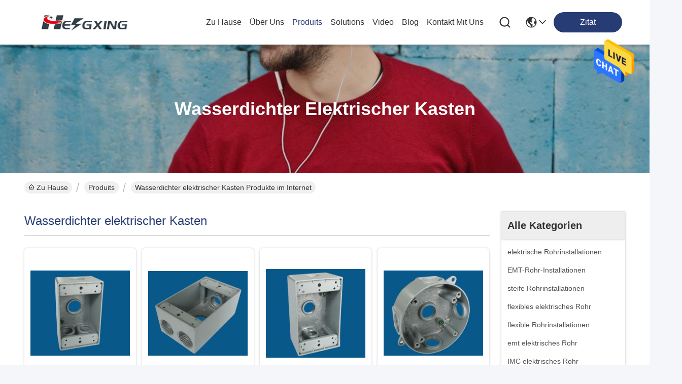

--- FILE ---
content_type: text/html
request_url: https://german.electrical-conduitfittings.com/supplier-276408-waterproof-electrical-box
body_size: 22810
content:

<!DOCTYPE html>
<html lang="de">
<head>
	<meta charset="utf-8">
	<meta http-equiv="X-UA-Compatible" content="IE=edge">
	<meta name="viewport" content="width=device-width, initial-scale=1, maximum-scale=1, minimum-scale=1" />
    <title>Wasserdichter elektrischer Kasten usine, No input file specified. Wasserdichter elektrischer Kasten produits from China</title>
    <meta name="keywords" content="China Wasserdichter elektrischer Kasten, Wasserdichter elektrischer Kasten usine, Kaufen Wasserdichter elektrischer Kasten, Gute Qualität Wasserdichter elektrischer Kasten" />
    <meta name="description" content="Günstig kaufen Wasserdichter elektrischer Kasten de Wasserdichter elektrischer Kasten usine, Wir stellen gute Qualität zur Verfügung Wasserdichter elektrischer Kasten from China." />
     <link rel='preload'
					  href=/photo/electrical-conduitfittings/sitetpl/style/commonV2.css?ver=1736920663 as='style'><link type='text/css' rel='stylesheet'
					  href=/photo/electrical-conduitfittings/sitetpl/style/commonV2.css?ver=1736920663 media='all'><meta property="og:title" content="Wasserdichter elektrischer Kasten usine, No input file specified. Wasserdichter elektrischer Kasten produits from China" />
<meta property="og:description" content="Günstig kaufen Wasserdichter elektrischer Kasten de Wasserdichter elektrischer Kasten usine, Wir stellen gute Qualität zur Verfügung Wasserdichter elektrischer Kasten from China." />
<meta property="og:type" content="product" />
<meta property="og:availability" content="instock" />
<meta property="og:site_name" content="YUYAO HENGXING PIPE CO.,LTD" />
<meta property="og:url" content="https://german.electrical-conduitfittings.com/supplier-276408-waterproof-electrical-box" />
<meta property="og:image" content="https://german.electrical-conduitfittings.com/photo/pt22017680-1_gang_waterproof_electrical_box_exterior_outlet_box_with_4_outlet_holes.jpg" />
<link rel="canonical" href="https://german.electrical-conduitfittings.com/supplier-276408-waterproof-electrical-box" />
<style type="text/css">
/*<![CDATA[*/
.consent__cookie {position: fixed;top: 0;left: 0;width: 100%;height: 0%;z-index: 100000;}.consent__cookie_bg {position: fixed;top: 0;left: 0;width: 100%;height: 100%;background: #000;opacity: .6;display: none }.consent__cookie_rel {position: fixed;bottom:0;left: 0;width: 100%;background: #fff;display: -webkit-box;display: -ms-flexbox;display: flex;flex-wrap: wrap;padding: 24px 80px;-webkit-box-sizing: border-box;box-sizing: border-box;-webkit-box-pack: justify;-ms-flex-pack: justify;justify-content: space-between;-webkit-transition: all ease-in-out .3s;transition: all ease-in-out .3s }.consent__close {position: absolute;top: 20px;right: 20px;cursor: pointer }.consent__close svg {fill: #777 }.consent__close:hover svg {fill: #000 }.consent__cookie_box {flex: 1;word-break: break-word;}.consent__warm {color: #777;font-size: 16px;margin-bottom: 12px;line-height: 19px }.consent__title {color: #333;font-size: 20px;font-weight: 600;margin-bottom: 12px;line-height: 23px }.consent__itxt {color: #333;font-size: 14px;margin-bottom: 12px;display: -webkit-box;display: -ms-flexbox;display: flex;-webkit-box-align: center;-ms-flex-align: center;align-items: center }.consent__itxt i {display: -webkit-inline-box;display: -ms-inline-flexbox;display: inline-flex;width: 28px;height: 28px;border-radius: 50%;background: #e0f9e9;margin-right: 8px;-webkit-box-align: center;-ms-flex-align: center;align-items: center;-webkit-box-pack: center;-ms-flex-pack: center;justify-content: center }.consent__itxt svg {fill: #3ca860 }.consent__txt {color: #a6a6a6;font-size: 14px;margin-bottom: 8px;line-height: 17px }.consent__btns {display: -webkit-box;display: -ms-flexbox;display: flex;-webkit-box-orient: vertical;-webkit-box-direction: normal;-ms-flex-direction: column;flex-direction: column;-webkit-box-pack: center;-ms-flex-pack: center;justify-content: center;flex-shrink: 0;}.consent__btn {width: 280px;height: 40px;line-height: 40px;text-align: center;background: #3ca860;color: #fff;border-radius: 4px;margin: 8px 0;-webkit-box-sizing: border-box;box-sizing: border-box;cursor: pointer;font-size:14px}.consent__btn:hover {background: #00823b }.consent__btn.empty {color: #3ca860;border: 1px solid #3ca860;background: #fff }.consent__btn.empty:hover {background: #3ca860;color: #fff }.open .consent__cookie_bg {display: block }.open .consent__cookie_rel {bottom: 0 }@media (max-width: 760px) {.consent__btns {width: 100%;align-items: center;}.consent__cookie_rel {padding: 20px 24px }}.consent__cookie.open {display: block;}.consent__cookie {display: none;}
/*]]>*/
</style>
<script type="text/javascript">
/*<![CDATA[*/
window.isvideotpl = 0;window.detailurl = '';
var isShowGuide=0;showGuideColor=0;var company_type = 0;var webim_domain = '';

var colorUrl = '';
var aisearch = 0;
var selfUrl = '';
window.playerReportUrl='/vod/view_count/report';
var query_string = ["Products","Show",276408];
var g_tp = '';
var customtplcolor = 99716;
window.predomainsub = "";
/*]]>*/
</script>
</head>
<body>
<img src="/logo.gif" style="display:none" alt="logo"/>
    <div id="floatAd" style="z-index: 110000;position:absolute;right:30px;bottom:60px;height:79px;display: block;">
                                <a href="/webim/webim_tab.html" rel="nofollow" data-uid="0" onclick= 'setwebimCookie(0,0,0);' target="_blank">
            <img style="width: 80px;cursor: pointer;" alt='Nachricht senden' src="/images/floatimage_chat.gif"/>
        </a>
                                </div>
<a style="display: none!important;" title="YUYAO HENGXING PIPE CO.,LTD" class="float-inquiry" href="/contactnow.html" onclick='setinquiryCookie("{\"showproduct\":0,\"pid\":0,\"name\":\"\",\"source_url\":\"\",\"picurl\":\"\",\"propertyDetail\":[],\"username\":\"Mr. Ivan\",\"viewTime\":\"Letzter Login : 10 Stunden 18 minuts vor\",\"subject\":\"Bitte geben Sie uns Ihre spezifischen Informationen zu Ihren Produkten\",\"countrycode\":\"\"}");'></a>
<script>
var originProductInfo = '';
var originProductInfo = {"showproduct":1,"pid":"11442678","name":"1 Gruppen-wasserdichter elektrischer Kasten\/Au\u00dfenausgang-Kasten mit 4 Ausgang-L\u00f6chern","source_url":"\/sale-11442678-1-gang-waterproof-electrical-box-exterior-outlet-box-with-4-outlet-holes.html","picurl":"\/photo\/pd22017680-1_gang_waterproof_electrical_box_exterior_outlet_box_with_4_outlet_holes.jpg","propertyDetail":[["Produkte:","wetterfester elektrischer Anschlusskasten"],["Material:","Alu"],["Farbe:","Grau"]],"company_name":null,"picurl_c":"\/photo\/pc22017680-1_gang_waterproof_electrical_box_exterior_outlet_box_with_4_outlet_holes.jpg","price":"USD 0.235- USD 2.5 \/PCS","username":"IVAN","viewTime":"Letzter Login : 7 Stunden 18 minuts vor","subject":"Bitte geben Sie uns Ihre 1 Gruppen-wasserdichter elektrischer Kasten\/Au\u00dfenausgang-Kasten mit 4 Ausgang-L\u00f6chern","countrycode":""};
var save_url = "/contactsave.html";
var update_url = "/updateinquiry.html";
var productInfo = {};
var defaulProductInfo = {};
var myDate = new Date();
var curDate = myDate.getFullYear()+'-'+(parseInt(myDate.getMonth())+1)+'-'+myDate.getDate();
var message = '';
var default_pop = 1;
var leaveMessageDialog = document.getElementsByClassName('leave-message-dialog')[0]; // 获取弹层
var _$$ = function (dom) {
    return document.querySelectorAll(dom);
};
resInfo = originProductInfo;
resInfo['name'] = resInfo['name'] || '';
defaulProductInfo.pid = resInfo['pid'];
defaulProductInfo.productName = resInfo['name'] ?? '';
defaulProductInfo.productInfo = resInfo['propertyDetail'];
defaulProductInfo.productImg = resInfo['picurl_c'];
defaulProductInfo.subject = resInfo['subject'] ?? '';
defaulProductInfo.productImgAlt = resInfo['name'] ?? '';
var inquirypopup_tmp = 1;
var message = 'Sehr geehrter,'+'\r\n'+"Ich bin daran interessiert"+' '+trim(resInfo['name'])+", Könnten Sie mir weitere Details wie Typ, Größe, MOQ, Material usw. senden?"+'\r\n'+"Vielen Dank!"+'\r\n'+"Auf deine Antwort wartend.";
var message_1 = 'Sehr geehrter,'+'\r\n'+"Ich bin daran interessiert"+' '+trim(resInfo['name'])+", Könnten Sie mir weitere Details wie Typ, Größe, MOQ, Material usw. senden?"+'\r\n'+"Vielen Dank!"+'\r\n'+"Auf deine Antwort wartend.";
var message_2 = 'Hallo,'+'\r\n'+"ich suche nach"+' '+trim(resInfo['name'])+", Bitte senden Sie mir den Preis, die Spezifikation und das Bild."+'\r\n'+"Ihre schnelle Antwort wird sehr geschätzt."+'\r\n'+"Fühlen Sie sich frei, mich für weitere Informationen zu kontaktieren."+'\r\n'+"Danke vielmals.";
var message_3 = 'Hallo,'+'\r\n'+trim(resInfo['name'])+' '+"erfüllt meine Erwartungen."+'\r\n'+"Bitte geben Sie mir den besten Preis und einige andere Produktinformationen."+'\r\n'+"Fühlen Sie sich frei, mich per E-Mail zu kontaktieren."+'\r\n'+"Danke vielmals.";

var message_4 = 'Sehr geehrter,'+'\r\n'+"Was ist der FOB-Preis auf Ihrem"+' '+trim(resInfo['name'])+'?'+'\r\n'+"Welches ist der nächste Portname?"+'\r\n'+"Bitte antworten Sie mir so schnell wie möglich. Es ist besser, weitere Informationen zu teilen."+'\r\n'+"Grüße!";
var message_5 = 'Hallo,'+'\r\n'+"Ich interessiere mich sehr für Ihre"+' '+trim(resInfo['name'])+'.'+'\r\n'+"Bitte senden Sie mir Ihre Produktdetails."+'\r\n'+"Ich freue mich auf Ihre schnelle Antwort."+'\r\n'+"Fühlen Sie sich frei, mich per Mail zu kontaktieren."+'\r\n'+"Grüße!";

var message_6 = 'Sehr geehrter,'+'\r\n'+"Bitte geben Sie uns Informationen über Ihre"+' '+trim(resInfo['name'])+", wie Typ, Größe, Material und natürlich der beste Preis."+'\r\n'+"Ich freue mich auf Ihre schnelle Antwort."+'\r\n'+"Danke!";
var message_7 = 'Sehr geehrter,'+'\r\n'+"Können Sie liefern"+' '+trim(resInfo['name'])+" für uns?"+'\r\n'+"Zuerst wollen wir eine Preisliste und einige Produktdetails."+'\r\n'+"Ich hoffe, so schnell wie möglich eine Antwort zu erhalten und freue mich auf die Zusammenarbeit."+'\r\n'+"Vielen Dank.";
var message_8 = 'Hallo,'+'\r\n'+"ich suche nach"+' '+trim(resInfo['name'])+", Bitte geben Sie mir detailliertere Produktinformationen."+'\r\n'+"Ich freue mich auf Ihre Antwort."+'\r\n'+"Danke!";
var message_9 = 'Hallo,'+'\r\n'+"Ihre"+' '+trim(resInfo['name'])+" erfüllt meine Anforderungen sehr gut."+'\r\n'+"Bitte senden Sie mir den Preis, die Spezifikation und ein ähnliches Modell sind in Ordnung."+'\r\n'+"Fühlen Sie sich frei, mit mir zu chatten."+'\r\n'+"Vielen Dank!";
var message_10 = 'Sehr geehrter,'+'\r\n'+"Ich möchte mehr über die Details und das Zitat von erfahren"+' '+trim(resInfo['name'])+'.'+'\r\n'+"Fühlen Sie sich frei, mich zu kontaktieren."+'\r\n'+"Grüße!";

var r = getRandom(1,10);

defaulProductInfo.message = eval("message_"+r);
    defaulProductInfo.message = eval("message_"+r);
        var mytAjax = {

    post: function(url, data, fn) {
        var xhr = new XMLHttpRequest();
        xhr.open("POST", url, true);
        xhr.setRequestHeader("Content-Type", "application/x-www-form-urlencoded;charset=UTF-8");
        xhr.setRequestHeader("X-Requested-With", "XMLHttpRequest");
        xhr.setRequestHeader('Content-Type','text/plain;charset=UTF-8');
        xhr.onreadystatechange = function() {
            if(xhr.readyState == 4 && (xhr.status == 200 || xhr.status == 304)) {
                fn.call(this, xhr.responseText);
            }
        };
        xhr.send(data);
    },

    postform: function(url, data, fn) {
        var xhr = new XMLHttpRequest();
        xhr.open("POST", url, true);
        xhr.setRequestHeader("X-Requested-With", "XMLHttpRequest");
        xhr.onreadystatechange = function() {
            if(xhr.readyState == 4 && (xhr.status == 200 || xhr.status == 304)) {
                fn.call(this, xhr.responseText);
            }
        };
        xhr.send(data);
    }
};
/*window.onload = function(){
    leaveMessageDialog = document.getElementsByClassName('leave-message-dialog')[0];
    if (window.localStorage.recordDialogStatus=='undefined' || (window.localStorage.recordDialogStatus!='undefined' && window.localStorage.recordDialogStatus != curDate)) {
        setTimeout(function(){
            if(parseInt(inquirypopup_tmp%10) == 1){
                creatDialog(defaulProductInfo, 1);
            }
        }, 6000);
    }
};*/
function trim(str)
{
    str = str.replace(/(^\s*)/g,"");
    return str.replace(/(\s*$)/g,"");
};
function getRandom(m,n){
    var num = Math.floor(Math.random()*(m - n) + n);
    return num;
};
function strBtn(param) {

    var starattextarea = document.getElementById("textareamessage").value.length;
    var email = document.getElementById("startEmail").value;

    var default_tip = document.querySelectorAll(".watermark_container").length;
    if (20 < starattextarea && starattextarea < 3000) {
        if(default_tip>0){
            document.getElementById("textareamessage1").parentNode.parentNode.nextElementSibling.style.display = "none";
        }else{
            document.getElementById("textareamessage1").parentNode.nextElementSibling.style.display = "none";
        }

    } else {
        if(default_tip>0){
            document.getElementById("textareamessage1").parentNode.parentNode.nextElementSibling.style.display = "block";
        }else{
            document.getElementById("textareamessage1").parentNode.nextElementSibling.style.display = "block";
        }

        return;
    }

    // var re = /^([a-zA-Z0-9_-])+@([a-zA-Z0-9_-])+\.([a-zA-Z0-9_-])+/i;/*邮箱不区分大小写*/
    var re = /^[a-zA-Z0-9][\w-]*(\.?[\w-]+)*@[a-zA-Z0-9-]+(\.[a-zA-Z0-9]+)+$/i;
    if (!re.test(email)) {
        document.getElementById("startEmail").nextElementSibling.style.display = "block";
        return;
    } else {
        document.getElementById("startEmail").nextElementSibling.style.display = "none";
    }

    var subject = document.getElementById("pop_subject").value;
    var pid = document.getElementById("pop_pid").value;
    var message = document.getElementById("textareamessage").value;
    var sender_email = document.getElementById("startEmail").value;
    var tel = '';
    if (document.getElementById("tel0") != undefined && document.getElementById("tel0") != '')
        tel = document.getElementById("tel0").value;
    var form_serialize = '&tel='+tel;

    form_serialize = form_serialize.replace(/\+/g, "%2B");
    mytAjax.post(save_url,"pid="+pid+"&subject="+subject+"&email="+sender_email+"&message="+(message)+form_serialize,function(res){
        var mes = JSON.parse(res);
        if(mes.status == 200){
            var iid = mes.iid;
            document.getElementById("pop_iid").value = iid;
            document.getElementById("pop_uuid").value = mes.uuid;

            if(typeof gtag_report_conversion === "function"){
                gtag_report_conversion();//执行统计js代码
            }
            if(typeof fbq === "function"){
                fbq('track','Purchase');//执行统计js代码
            }
        }
    });
    for (var index = 0; index < document.querySelectorAll(".dialog-content-pql").length; index++) {
        document.querySelectorAll(".dialog-content-pql")[index].style.display = "none";
    };
    $('#idphonepql').val(tel);
    document.getElementById("dialog-content-pql-id").style.display = "block";
    ;
};
function twoBtnOk(param) {

    var selectgender = document.getElementById("Mr").innerHTML;
    var iid = document.getElementById("pop_iid").value;
    var sendername = document.getElementById("idnamepql").value;
    var senderphone = document.getElementById("idphonepql").value;
    var sendercname = document.getElementById("idcompanypql").value;
    var uuid = document.getElementById("pop_uuid").value;
    var gender = 2;
    if(selectgender == 'Mr.') gender = 0;
    if(selectgender == 'Mrs.') gender = 1;
    var pid = document.getElementById("pop_pid").value;
    var form_serialize = '';

        form_serialize = form_serialize.replace(/\+/g, "%2B");

    mytAjax.post(update_url,"iid="+iid+"&gender="+gender+"&uuid="+uuid+"&name="+(sendername)+"&tel="+(senderphone)+"&company="+(sendercname)+form_serialize,function(res){});

    for (var index = 0; index < document.querySelectorAll(".dialog-content-pql").length; index++) {
        document.querySelectorAll(".dialog-content-pql")[index].style.display = "none";
    };
    document.getElementById("dialog-content-pql-ok").style.display = "block";

};
function toCheckMust(name) {
    $('#'+name+'error').hide();
}
function handClidk(param) {
    var starattextarea = document.getElementById("textareamessage1").value.length;
    var email = document.getElementById("startEmail1").value;
    var default_tip = document.querySelectorAll(".watermark_container").length;
    if (20 < starattextarea && starattextarea < 3000) {
        if(default_tip>0){
            document.getElementById("textareamessage1").parentNode.parentNode.nextElementSibling.style.display = "none";
        }else{
            document.getElementById("textareamessage1").parentNode.nextElementSibling.style.display = "none";
        }

    } else {
        if(default_tip>0){
            document.getElementById("textareamessage1").parentNode.parentNode.nextElementSibling.style.display = "block";
        }else{
            document.getElementById("textareamessage1").parentNode.nextElementSibling.style.display = "block";
        }

        return;
    }

    // var re = /^([a-zA-Z0-9_-])+@([a-zA-Z0-9_-])+\.([a-zA-Z0-9_-])+/i;
    var re = /^[a-zA-Z0-9][\w-]*(\.?[\w-]+)*@[a-zA-Z0-9-]+(\.[a-zA-Z0-9]+)+$/i;
    if (!re.test(email)) {
        document.getElementById("startEmail1").nextElementSibling.style.display = "block";
        return;
    } else {
        document.getElementById("startEmail1").nextElementSibling.style.display = "none";
    }

    var subject = document.getElementById("pop_subject").value;
    var pid = document.getElementById("pop_pid").value;
    var message = document.getElementById("textareamessage1").value;
    var sender_email = document.getElementById("startEmail1").value;
    var form_serialize = tel = '';
    if (document.getElementById("tel1") != undefined && document.getElementById("tel1") != '')
        tel = document.getElementById("tel1").value;
        mytAjax.post(save_url,"email="+sender_email+"&tel="+tel+"&pid="+pid+"&message="+message+"&subject="+subject+form_serialize,function(res){

        var mes = JSON.parse(res);
        if(mes.status == 200){
            var iid = mes.iid;
            document.getElementById("pop_iid").value = iid;
            document.getElementById("pop_uuid").value = mes.uuid;
            if(typeof gtag_report_conversion === "function"){
                gtag_report_conversion();//执行统计js代码
            }
        }

    });
    for (var index = 0; index < document.querySelectorAll(".dialog-content-pql").length; index++) {
        document.querySelectorAll(".dialog-content-pql")[index].style.display = "none";
    };
    $('#idphonepql').val(tel);
    document.getElementById("dialog-content-pql-id").style.display = "block";

};
window.addEventListener('load', function () {
    $('.checkbox-wrap label').each(function(){
        if($(this).find('input').prop('checked')){
            $(this).addClass('on')
        }else {
            $(this).removeClass('on')
        }
    })
    $(document).on('click', '.checkbox-wrap label' , function(ev){
        if (ev.target.tagName.toUpperCase() != 'INPUT') {
            $(this).toggleClass('on')
        }
    })
})

function hand_video(pdata) {
    data = JSON.parse(pdata);
    productInfo.productName = data.productName;
    productInfo.productInfo = data.productInfo;
    productInfo.productImg = data.productImg;
    productInfo.subject = data.subject;

    var message = 'Sehr geehrter,'+'\r\n'+"Ich bin daran interessiert"+' '+trim(data.productName)+", Könnten Sie mir weitere Details wie Typ, Größe, Menge, Material usw. senden?"+'\r\n'+"Vielen Dank!"+'\r\n'+"Auf deine Antwort wartend.";

    var message = 'Sehr geehrter,'+'\r\n'+"Ich bin daran interessiert"+' '+trim(data.productName)+", Könnten Sie mir weitere Details wie Typ, Größe, MOQ, Material usw. senden?"+'\r\n'+"Vielen Dank!"+'\r\n'+"Auf deine Antwort wartend.";
    var message_1 = 'Sehr geehrter,'+'\r\n'+"Ich bin daran interessiert"+' '+trim(data.productName)+", Könnten Sie mir weitere Details wie Typ, Größe, MOQ, Material usw. senden?"+'\r\n'+"Vielen Dank!"+'\r\n'+"Auf deine Antwort wartend.";
    var message_2 = 'Hallo,'+'\r\n'+"ich suche nach"+' '+trim(data.productName)+", Bitte senden Sie mir den Preis, die Spezifikation und das Bild."+'\r\n'+"Ihre schnelle Antwort wird sehr geschätzt."+'\r\n'+"Fühlen Sie sich frei, mich für weitere Informationen zu kontaktieren."+'\r\n'+"Danke vielmals.";
    var message_3 = 'Hallo,'+'\r\n'+trim(data.productName)+' '+"erfüllt meine Erwartungen."+'\r\n'+"Bitte geben Sie mir den besten Preis und einige andere Produktinformationen."+'\r\n'+"Fühlen Sie sich frei, mich per E-Mail zu kontaktieren."+'\r\n'+"Danke vielmals.";

    var message_4 = 'Sehr geehrter,'+'\r\n'+"Was ist der FOB-Preis auf Ihrem"+' '+trim(data.productName)+'?'+'\r\n'+"Welches ist der nächste Portname?"+'\r\n'+"Bitte antworten Sie mir so schnell wie möglich. Es ist besser, weitere Informationen zu teilen."+'\r\n'+"Grüße!";
    var message_5 = 'Hallo,'+'\r\n'+"Ich interessiere mich sehr für Ihre"+' '+trim(data.productName)+'.'+'\r\n'+"Bitte senden Sie mir Ihre Produktdetails."+'\r\n'+"Ich freue mich auf Ihre schnelle Antwort."+'\r\n'+"Fühlen Sie sich frei, mich per Mail zu kontaktieren."+'\r\n'+"Grüße!";

    var message_6 = 'Sehr geehrter,'+'\r\n'+"Bitte geben Sie uns Informationen über Ihre"+' '+trim(data.productName)+", wie Typ, Größe, Material und natürlich der beste Preis."+'\r\n'+"Ich freue mich auf Ihre schnelle Antwort."+'\r\n'+"Danke!";
    var message_7 = 'Sehr geehrter,'+'\r\n'+"Können Sie liefern"+' '+trim(data.productName)+" für uns?"+'\r\n'+"Zuerst wollen wir eine Preisliste und einige Produktdetails."+'\r\n'+"Ich hoffe, so schnell wie möglich eine Antwort zu erhalten und freue mich auf die Zusammenarbeit."+'\r\n'+"Vielen Dank.";
    var message_8 = 'Hallo,'+'\r\n'+"ich suche nach"+' '+trim(data.productName)+", Bitte geben Sie mir detailliertere Produktinformationen."+'\r\n'+"Ich freue mich auf Ihre Antwort."+'\r\n'+"Danke!";
    var message_9 = 'Hallo,'+'\r\n'+"Ihre"+' '+trim(data.productName)+" erfüllt meine Anforderungen sehr gut."+'\r\n'+"Bitte senden Sie mir den Preis, die Spezifikation und ein ähnliches Modell sind in Ordnung."+'\r\n'+"Fühlen Sie sich frei, mit mir zu chatten."+'\r\n'+"Vielen Dank!";
    var message_10 = 'Sehr geehrter,'+'\r\n'+"Ich möchte mehr über die Details und das Zitat von erfahren"+' '+trim(data.productName)+'.'+'\r\n'+"Fühlen Sie sich frei, mich zu kontaktieren."+'\r\n'+"Grüße!";

    var r = getRandom(1,10);

    productInfo.message = eval("message_"+r);
            if(parseInt(inquirypopup_tmp/10) == 1){
        productInfo.message = "";
    }
    productInfo.pid = data.pid;
    creatDialog(productInfo, 2);
};

function handDialog(pdata) {
    data = JSON.parse(pdata);
    productInfo.productName = data.productName;
    productInfo.productInfo = data.productInfo;
    productInfo.productImg = data.productImg;
    productInfo.subject = data.subject;

    var message = 'Sehr geehrter,'+'\r\n'+"Ich bin daran interessiert"+' '+trim(data.productName)+", Könnten Sie mir weitere Details wie Typ, Größe, Menge, Material usw. senden?"+'\r\n'+"Vielen Dank!"+'\r\n'+"Auf deine Antwort wartend.";

    var message = 'Sehr geehrter,'+'\r\n'+"Ich bin daran interessiert"+' '+trim(data.productName)+", Könnten Sie mir weitere Details wie Typ, Größe, MOQ, Material usw. senden?"+'\r\n'+"Vielen Dank!"+'\r\n'+"Auf deine Antwort wartend.";
    var message_1 = 'Sehr geehrter,'+'\r\n'+"Ich bin daran interessiert"+' '+trim(data.productName)+", Könnten Sie mir weitere Details wie Typ, Größe, MOQ, Material usw. senden?"+'\r\n'+"Vielen Dank!"+'\r\n'+"Auf deine Antwort wartend.";
    var message_2 = 'Hallo,'+'\r\n'+"ich suche nach"+' '+trim(data.productName)+", Bitte senden Sie mir den Preis, die Spezifikation und das Bild."+'\r\n'+"Ihre schnelle Antwort wird sehr geschätzt."+'\r\n'+"Fühlen Sie sich frei, mich für weitere Informationen zu kontaktieren."+'\r\n'+"Danke vielmals.";
    var message_3 = 'Hallo,'+'\r\n'+trim(data.productName)+' '+"erfüllt meine Erwartungen."+'\r\n'+"Bitte geben Sie mir den besten Preis und einige andere Produktinformationen."+'\r\n'+"Fühlen Sie sich frei, mich per E-Mail zu kontaktieren."+'\r\n'+"Danke vielmals.";

    var message_4 = 'Sehr geehrter,'+'\r\n'+"Was ist der FOB-Preis auf Ihrem"+' '+trim(data.productName)+'?'+'\r\n'+"Welches ist der nächste Portname?"+'\r\n'+"Bitte antworten Sie mir so schnell wie möglich. Es ist besser, weitere Informationen zu teilen."+'\r\n'+"Grüße!";
    var message_5 = 'Hallo,'+'\r\n'+"Ich interessiere mich sehr für Ihre"+' '+trim(data.productName)+'.'+'\r\n'+"Bitte senden Sie mir Ihre Produktdetails."+'\r\n'+"Ich freue mich auf Ihre schnelle Antwort."+'\r\n'+"Fühlen Sie sich frei, mich per Mail zu kontaktieren."+'\r\n'+"Grüße!";

    var message_6 = 'Sehr geehrter,'+'\r\n'+"Bitte geben Sie uns Informationen über Ihre"+' '+trim(data.productName)+", wie Typ, Größe, Material und natürlich der beste Preis."+'\r\n'+"Ich freue mich auf Ihre schnelle Antwort."+'\r\n'+"Danke!";
    var message_7 = 'Sehr geehrter,'+'\r\n'+"Können Sie liefern"+' '+trim(data.productName)+" für uns?"+'\r\n'+"Zuerst wollen wir eine Preisliste und einige Produktdetails."+'\r\n'+"Ich hoffe, so schnell wie möglich eine Antwort zu erhalten und freue mich auf die Zusammenarbeit."+'\r\n'+"Vielen Dank.";
    var message_8 = 'Hallo,'+'\r\n'+"ich suche nach"+' '+trim(data.productName)+", Bitte geben Sie mir detailliertere Produktinformationen."+'\r\n'+"Ich freue mich auf Ihre Antwort."+'\r\n'+"Danke!";
    var message_9 = 'Hallo,'+'\r\n'+"Ihre"+' '+trim(data.productName)+" erfüllt meine Anforderungen sehr gut."+'\r\n'+"Bitte senden Sie mir den Preis, die Spezifikation und ein ähnliches Modell sind in Ordnung."+'\r\n'+"Fühlen Sie sich frei, mit mir zu chatten."+'\r\n'+"Vielen Dank!";
    var message_10 = 'Sehr geehrter,'+'\r\n'+"Ich möchte mehr über die Details und das Zitat von erfahren"+' '+trim(data.productName)+'.'+'\r\n'+"Fühlen Sie sich frei, mich zu kontaktieren."+'\r\n'+"Grüße!";

    var r = getRandom(1,10);
    productInfo.message = eval("message_"+r);
            if(parseInt(inquirypopup_tmp/10) == 1){
        productInfo.message = "";
    }
    productInfo.pid = data.pid;
    creatDialog(productInfo, 2);
};

function closepql(param) {

    leaveMessageDialog.style.display = 'none';
};

function closepql2(param) {

    for (var index = 0; index < document.querySelectorAll(".dialog-content-pql").length; index++) {
        document.querySelectorAll(".dialog-content-pql")[index].style.display = "none";
    };
    document.getElementById("dialog-content-pql-ok").style.display = "block";
};

function decodeHtmlEntities(str) {
    var tempElement = document.createElement('div');
    tempElement.innerHTML = str;
    return tempElement.textContent || tempElement.innerText || '';
}

function initProduct(productInfo,type){

    productInfo.productName = decodeHtmlEntities(productInfo.productName);
    productInfo.message = decodeHtmlEntities(productInfo.message);

    leaveMessageDialog = document.getElementsByClassName('leave-message-dialog')[0];
    leaveMessageDialog.style.display = "block";
    if(type == 3){
        var popinquiryemail = document.getElementById("popinquiryemail").value;
        _$$("#startEmail1")[0].value = popinquiryemail;
    }else{
        _$$("#startEmail1")[0].value = "";
    }
    _$$("#startEmail")[0].value = "";
    _$$("#idnamepql")[0].value = "";
    _$$("#idphonepql")[0].value = "";
    _$$("#idcompanypql")[0].value = "";

    _$$("#pop_pid")[0].value = productInfo.pid;
    _$$("#pop_subject")[0].value = productInfo.subject;
    
    if(parseInt(inquirypopup_tmp/10) == 1){
        productInfo.message = "";
    }

    _$$("#textareamessage1")[0].value = productInfo.message;
    _$$("#textareamessage")[0].value = productInfo.message;

    _$$("#dialog-content-pql-id .titlep")[0].innerHTML = productInfo.productName;
    _$$("#dialog-content-pql-id img")[0].setAttribute("src", productInfo.productImg);
    _$$("#dialog-content-pql-id img")[0].setAttribute("alt", productInfo.productImgAlt);

    _$$("#dialog-content-pql-id-hand img")[0].setAttribute("src", productInfo.productImg);
    _$$("#dialog-content-pql-id-hand img")[0].setAttribute("alt", productInfo.productImgAlt);
    _$$("#dialog-content-pql-id-hand .titlep")[0].innerHTML = productInfo.productName;

    if (productInfo.productInfo.length > 0) {
        var ul2, ul;
        ul = document.createElement("ul");
        for (var index = 0; index < productInfo.productInfo.length; index++) {
            var el = productInfo.productInfo[index];
            var li = document.createElement("li");
            var span1 = document.createElement("span");
            span1.innerHTML = el[0] + ":";
            var span2 = document.createElement("span");
            span2.innerHTML = el[1];
            li.appendChild(span1);
            li.appendChild(span2);
            ul.appendChild(li);

        }
        ul2 = ul.cloneNode(true);
        if (type === 1) {
            _$$("#dialog-content-pql-id .left")[0].replaceChild(ul, _$$("#dialog-content-pql-id .left ul")[0]);
        } else {
            _$$("#dialog-content-pql-id-hand .left")[0].replaceChild(ul2, _$$("#dialog-content-pql-id-hand .left ul")[0]);
            _$$("#dialog-content-pql-id .left")[0].replaceChild(ul, _$$("#dialog-content-pql-id .left ul")[0]);
        }
    };
    for (var index = 0; index < _$$("#dialog-content-pql-id .right ul li").length; index++) {
        _$$("#dialog-content-pql-id .right ul li")[index].addEventListener("click", function (params) {
            _$$("#dialog-content-pql-id .right #Mr")[0].innerHTML = this.innerHTML
        }, false)

    };

};
function closeInquiryCreateDialog() {
    document.getElementById("xuanpan_dialog_box_pql").style.display = "none";
};
function showInquiryCreateDialog() {
    document.getElementById("xuanpan_dialog_box_pql").style.display = "block";
};
function submitPopInquiry(){
    var message = document.getElementById("inquiry_message").value;
    var email = document.getElementById("inquiry_email").value;
    var subject = defaulProductInfo.subject;
    var pid = defaulProductInfo.pid;
    if (email === undefined) {
        showInquiryCreateDialog();
        document.getElementById("inquiry_email").style.border = "1px solid red";
        return false;
    };
    if (message === undefined) {
        showInquiryCreateDialog();
        document.getElementById("inquiry_message").style.border = "1px solid red";
        return false;
    };
    if (email.search(/^\w+((-\w+)|(\.\w+))*\@[A-Za-z0-9]+((\.|-)[A-Za-z0-9]+)*\.[A-Za-z0-9]+$/) == -1) {
        document.getElementById("inquiry_email").style.border= "1px solid red";
        showInquiryCreateDialog();
        return false;
    } else {
        document.getElementById("inquiry_email").style.border= "";
    };
    if (message.length < 20 || message.length >3000) {
        showInquiryCreateDialog();
        document.getElementById("inquiry_message").style.border = "1px solid red";
        return false;
    } else {
        document.getElementById("inquiry_message").style.border = "";
    };
    var tel = '';
    if (document.getElementById("tel") != undefined && document.getElementById("tel") != '')
        tel = document.getElementById("tel").value;

    mytAjax.post(save_url,"pid="+pid+"&subject="+subject+"&email="+email+"&message="+(message)+'&tel='+tel,function(res){
        var mes = JSON.parse(res);
        if(mes.status == 200){
            var iid = mes.iid;
            document.getElementById("pop_iid").value = iid;
            document.getElementById("pop_uuid").value = mes.uuid;

        }
    });
    initProduct(defaulProductInfo);
    for (var index = 0; index < document.querySelectorAll(".dialog-content-pql").length; index++) {
        document.querySelectorAll(".dialog-content-pql")[index].style.display = "none";
    };
    $('#idphonepql').val(tel);
    document.getElementById("dialog-content-pql-id").style.display = "block";

};

//带附件上传
function submitPopInquiryfile(email_id,message_id,check_sort,name_id,phone_id,company_id,attachments){

    if(typeof(check_sort) == 'undefined'){
        check_sort = 0;
    }
    var message = document.getElementById(message_id).value;
    var email = document.getElementById(email_id).value;
    var attachments = document.getElementById(attachments).value;
    if(typeof(name_id) !== 'undefined' && name_id != ""){
        var name  = document.getElementById(name_id).value;
    }
    if(typeof(phone_id) !== 'undefined' && phone_id != ""){
        var phone = document.getElementById(phone_id).value;
    }
    if(typeof(company_id) !== 'undefined' && company_id != ""){
        var company = document.getElementById(company_id).value;
    }
    var subject = defaulProductInfo.subject;
    var pid = defaulProductInfo.pid;

    if(check_sort == 0){
        if (email === undefined) {
            showInquiryCreateDialog();
            document.getElementById(email_id).style.border = "1px solid red";
            return false;
        };
        if (message === undefined) {
            showInquiryCreateDialog();
            document.getElementById(message_id).style.border = "1px solid red";
            return false;
        };

        if (email.search(/^\w+((-\w+)|(\.\w+))*\@[A-Za-z0-9]+((\.|-)[A-Za-z0-9]+)*\.[A-Za-z0-9]+$/) == -1) {
            document.getElementById(email_id).style.border= "1px solid red";
            showInquiryCreateDialog();
            return false;
        } else {
            document.getElementById(email_id).style.border= "";
        };
        if (message.length < 20 || message.length >3000) {
            showInquiryCreateDialog();
            document.getElementById(message_id).style.border = "1px solid red";
            return false;
        } else {
            document.getElementById(message_id).style.border = "";
        };
    }else{

        if (message === undefined) {
            showInquiryCreateDialog();
            document.getElementById(message_id).style.border = "1px solid red";
            return false;
        };

        if (email === undefined) {
            showInquiryCreateDialog();
            document.getElementById(email_id).style.border = "1px solid red";
            return false;
        };

        if (message.length < 20 || message.length >3000) {
            showInquiryCreateDialog();
            document.getElementById(message_id).style.border = "1px solid red";
            return false;
        } else {
            document.getElementById(message_id).style.border = "";
        };

        if (email.search(/^\w+((-\w+)|(\.\w+))*\@[A-Za-z0-9]+((\.|-)[A-Za-z0-9]+)*\.[A-Za-z0-9]+$/) == -1) {
            document.getElementById(email_id).style.border= "1px solid red";
            showInquiryCreateDialog();
            return false;
        } else {
            document.getElementById(email_id).style.border= "";
        };

    };

    mytAjax.post(save_url,"pid="+pid+"&subject="+subject+"&email="+email+"&message="+message+"&company="+company+"&attachments="+attachments,function(res){
        var mes = JSON.parse(res);
        if(mes.status == 200){
            var iid = mes.iid;
            document.getElementById("pop_iid").value = iid;
            document.getElementById("pop_uuid").value = mes.uuid;

            if(typeof gtag_report_conversion === "function"){
                gtag_report_conversion();//执行统计js代码
            }
            if(typeof fbq === "function"){
                fbq('track','Purchase');//执行统计js代码
            }
        }
    });
    initProduct(defaulProductInfo);

    if(name !== undefined && name != ""){
        _$$("#idnamepql")[0].value = name;
    }

    if(phone !== undefined && phone != ""){
        _$$("#idphonepql")[0].value = phone;
    }

    if(company !== undefined && company != ""){
        _$$("#idcompanypql")[0].value = company;
    }

    for (var index = 0; index < document.querySelectorAll(".dialog-content-pql").length; index++) {
        document.querySelectorAll(".dialog-content-pql")[index].style.display = "none";
    };
    document.getElementById("dialog-content-pql-id").style.display = "block";

};
function submitPopInquiryByParam(email_id,message_id,check_sort,name_id,phone_id,company_id){

    if(typeof(check_sort) == 'undefined'){
        check_sort = 0;
    }

    var senderphone = '';
    var message = document.getElementById(message_id).value;
    var email = document.getElementById(email_id).value;
    if(typeof(name_id) !== 'undefined' && name_id != ""){
        var name  = document.getElementById(name_id).value;
    }
    if(typeof(phone_id) !== 'undefined' && phone_id != ""){
        var phone = document.getElementById(phone_id).value;
        senderphone = phone;
    }
    if(typeof(company_id) !== 'undefined' && company_id != ""){
        var company = document.getElementById(company_id).value;
    }
    var subject = defaulProductInfo.subject;
    var pid = defaulProductInfo.pid;

    if(check_sort == 0){
        if (email === undefined) {
            showInquiryCreateDialog();
            document.getElementById(email_id).style.border = "1px solid red";
            return false;
        };
        if (message === undefined) {
            showInquiryCreateDialog();
            document.getElementById(message_id).style.border = "1px solid red";
            return false;
        };

        if (email.search(/^\w+((-\w+)|(\.\w+))*\@[A-Za-z0-9]+((\.|-)[A-Za-z0-9]+)*\.[A-Za-z0-9]+$/) == -1) {
            document.getElementById(email_id).style.border= "1px solid red";
            showInquiryCreateDialog();
            return false;
        } else {
            document.getElementById(email_id).style.border= "";
        };
        if (message.length < 20 || message.length >3000) {
            showInquiryCreateDialog();
            document.getElementById(message_id).style.border = "1px solid red";
            return false;
        } else {
            document.getElementById(message_id).style.border = "";
        };
    }else{

        if (message === undefined) {
            showInquiryCreateDialog();
            document.getElementById(message_id).style.border = "1px solid red";
            return false;
        };

        if (email === undefined) {
            showInquiryCreateDialog();
            document.getElementById(email_id).style.border = "1px solid red";
            return false;
        };

        if (message.length < 20 || message.length >3000) {
            showInquiryCreateDialog();
            document.getElementById(message_id).style.border = "1px solid red";
            return false;
        } else {
            document.getElementById(message_id).style.border = "";
        };

        if (email.search(/^\w+((-\w+)|(\.\w+))*\@[A-Za-z0-9]+((\.|-)[A-Za-z0-9]+)*\.[A-Za-z0-9]+$/) == -1) {
            document.getElementById(email_id).style.border= "1px solid red";
            showInquiryCreateDialog();
            return false;
        } else {
            document.getElementById(email_id).style.border= "";
        };

    };

    var productsku = "";
    if($("#product_sku").length > 0){
        productsku = $("#product_sku").html();
    }

    mytAjax.post(save_url,"tel="+senderphone+"&pid="+pid+"&subject="+subject+"&email="+email+"&message="+message+"&messagesku="+encodeURI(productsku),function(res){
        var mes = JSON.parse(res);
        if(mes.status == 200){
            var iid = mes.iid;
            document.getElementById("pop_iid").value = iid;
            document.getElementById("pop_uuid").value = mes.uuid;

            if(typeof gtag_report_conversion === "function"){
                gtag_report_conversion();//执行统计js代码
            }
            if(typeof fbq === "function"){
                fbq('track','Purchase');//执行统计js代码
            }
        }
    });
    initProduct(defaulProductInfo);

    if(name !== undefined && name != ""){
        _$$("#idnamepql")[0].value = name;
    }

    if(phone !== undefined && phone != ""){
        _$$("#idphonepql")[0].value = phone;
    }

    if(company !== undefined && company != ""){
        _$$("#idcompanypql")[0].value = company;
    }

    for (var index = 0; index < document.querySelectorAll(".dialog-content-pql").length; index++) {
        document.querySelectorAll(".dialog-content-pql")[index].style.display = "none";

    };
    document.getElementById("dialog-content-pql-id").style.display = "block";

};

function creat_videoDialog(productInfo, type) {

    if(type == 1){
        if(default_pop != 1){
            return false;
        }
        window.localStorage.recordDialogStatus = curDate;
    }else{
        default_pop = 0;
    }
    initProduct(productInfo, type);
    if (type === 1) {
        // 自动弹出
        for (var index = 0; index < document.querySelectorAll(".dialog-content-pql").length; index++) {

            document.querySelectorAll(".dialog-content-pql")[index].style.display = "none";
        };
        document.getElementById("dialog-content-pql").style.display = "block";
    } else {
        // 手动弹出
        for (var index = 0; index < document.querySelectorAll(".dialog-content-pql").length; index++) {
            document.querySelectorAll(".dialog-content-pql")[index].style.display = "none";
        };
        document.getElementById("dialog-content-pql-id-hand").style.display = "block";
    }
}

function creatDialog(productInfo, type) {

    if(type == 1){
        if(default_pop != 1){
            return false;
        }
        window.localStorage.recordDialogStatus = curDate;
    }else{
        default_pop = 0;
    }
    initProduct(productInfo, type);
    if (type === 1) {
        // 自动弹出
        for (var index = 0; index < document.querySelectorAll(".dialog-content-pql").length; index++) {

            document.querySelectorAll(".dialog-content-pql")[index].style.display = "none";
        };
        document.getElementById("dialog-content-pql").style.display = "block";
    } else {
        // 手动弹出
        for (var index = 0; index < document.querySelectorAll(".dialog-content-pql").length; index++) {
            document.querySelectorAll(".dialog-content-pql")[index].style.display = "none";
        };
        document.getElementById("dialog-content-pql-id-hand").style.display = "block";
    }
}

//带邮箱信息打开询盘框 emailtype=1表示带入邮箱
function openDialog(emailtype){
    var type = 2;//不带入邮箱，手动弹出
    if(emailtype == 1){
        var popinquiryemail = document.getElementById("popinquiryemail").value;
        // var re = /^([a-zA-Z0-9_-])+@([a-zA-Z0-9_-])+\.([a-zA-Z0-9_-])+/i;
        var re = /^[a-zA-Z0-9][\w-]*(\.?[\w-]+)*@[a-zA-Z0-9-]+(\.[a-zA-Z0-9]+)+$/i;
        if (!re.test(popinquiryemail)) {
            //前端提示样式;
            showInquiryCreateDialog();
            document.getElementById("popinquiryemail").style.border = "1px solid red";
            return false;
        } else {
            //前端提示样式;
        }
        var type = 3;
    }
    creatDialog(defaulProductInfo,type);
}

//上传附件
function inquiryUploadFile(){
    var fileObj = document.querySelector("#fileId").files[0];
    //构建表单数据
    var formData = new FormData();
    var filesize = fileObj.size;
    if(filesize > 10485760 || filesize == 0) {
        document.getElementById("filetips").style.display = "block";
        return false;
    }else {
        document.getElementById("filetips").style.display = "none";
    }
    formData.append('popinquiryfile', fileObj);
    document.getElementById("quotefileform").reset();
    var save_url = "/inquiryuploadfile.html";
    mytAjax.postform(save_url,formData,function(res){
        var mes = JSON.parse(res);
        if(mes.status == 200){
            document.getElementById("uploader-file-info").innerHTML = document.getElementById("uploader-file-info").innerHTML + "<span class=op>"+mes.attfile.name+"<a class=delatt id=att"+mes.attfile.id+" onclick=delatt("+mes.attfile.id+");>Delete</a></span>";
            var nowattachs = document.getElementById("attachments").value;
            if( nowattachs !== ""){
                var attachs = JSON.parse(nowattachs);
                attachs[mes.attfile.id] = mes.attfile;
            }else{
                var attachs = {};
                attachs[mes.attfile.id] = mes.attfile;
            }
            document.getElementById("attachments").value = JSON.stringify(attachs);
        }
    });
}
//附件删除
function delatt(attid)
{
    var nowattachs = document.getElementById("attachments").value;
    if( nowattachs !== ""){
        var attachs = JSON.parse(nowattachs);
        if(attachs[attid] == ""){
            return false;
        }
        var formData = new FormData();
        var delfile = attachs[attid]['filename'];
        var save_url = "/inquirydelfile.html";
        if(delfile != "") {
            formData.append('delfile', delfile);
            mytAjax.postform(save_url, formData, function (res) {
                if(res !== "") {
                    var mes = JSON.parse(res);
                    if (mes.status == 200) {
                        delete attachs[attid];
                        document.getElementById("attachments").value = JSON.stringify(attachs);
                        var s = document.getElementById("att"+attid);
                        s.parentNode.remove();
                    }
                }
            });
        }
    }else{
        return false;
    }
}

</script>
<div class="leave-message-dialog" style="display: none">
<style>
    .leave-message-dialog .close:before, .leave-message-dialog .close:after{
        content:initial;
    }
</style>
<div class="dialog-content-pql" id="dialog-content-pql" style="display: none">
    <span class="close" onclick="closepql()"><img src="/images/close.png" alt="close"></span>
    <div class="title">
        <p class="firstp-pql">Hinterlass eine Nachricht</p>
        <p class="lastp-pql">Wir rufen Sie bald zurück!</p>
    </div>
    <div class="form">
        <div class="textarea">
            <textarea style='font-family: robot;'  name="" id="textareamessage" cols="30" rows="10" style="margin-bottom:14px;width:100%"
                placeholder="Bitte geben Sie Ihre Anfragedaten ein."></textarea>
        </div>
        <p class="error-pql"> <span class="icon-pql"><img src="/images/error.png" alt="YUYAO HENGXING PIPE CO.,LTD"></span> Ihre Nachricht muss zwischen 20 und 3.000 Zeichen enthalten!</p>
        <input id="startEmail" type="text" placeholder="Betreten Sie Ihre E-Mail" onkeydown="if(event.keyCode === 13){ strBtn();}">
        <p class="error-pql"><span class="icon-pql"><img src="/images/error.png" alt="YUYAO HENGXING PIPE CO.,LTD"></span> Bitte überprüfen Sie Ihre E-Mail! </p>
                <div class="operations">
            <div class='btn' id="submitStart" type="submit" onclick="strBtn()">EINREICHUNGEN</div>
        </div>
            </div>
</div>
<div class="dialog-content-pql dialog-content-pql-id" id="dialog-content-pql-id" style="display:none">
        <span class="close" onclick="closepql2()"><svg t="1648434466530" class="icon" viewBox="0 0 1024 1024" version="1.1" xmlns="http://www.w3.org/2000/svg" p-id="2198" width="16" height="16"><path d="M576 512l277.333333 277.333333-64 64-277.333333-277.333333L234.666667 853.333333 170.666667 789.333333l277.333333-277.333333L170.666667 234.666667 234.666667 170.666667l277.333333 277.333333L789.333333 170.666667 853.333333 234.666667 576 512z" fill="#444444" p-id="2199"></path></svg></span>
    <div class="left">
        <div class="img"><img></div>
        <p class="titlep"></p>
        <ul> </ul>
    </div>
    <div class="right">
                <p class="title">Mehr Informationen ermöglichen eine bessere Kommunikation.</p>
                <div style="position: relative;">
            <div class="mr"> <span id="Mr">Herr</span>
                <ul>
                    <li>Herr</li>
                    <li>Frau</li>
                </ul>
            </div>
            <input style="text-indent: 80px;" type="text" id="idnamepql" placeholder="Geben Sie Ihren Namen ein">
        </div>
        <input type="text"  id="idphonepql"  placeholder="Telefonnummer">
        <input type="text" id="idcompanypql"  placeholder="Firma" onkeydown="if(event.keyCode === 13){ twoBtnOk();}">
                <div class="btn form_new" id="twoBtnOk" onclick="twoBtnOk()">OK</div>
    </div>
</div>

<div class="dialog-content-pql dialog-content-pql-ok" id="dialog-content-pql-ok" style="display:none">
        <span class="close" onclick="closepql()"><svg t="1648434466530" class="icon" viewBox="0 0 1024 1024" version="1.1" xmlns="http://www.w3.org/2000/svg" p-id="2198" width="16" height="16"><path d="M576 512l277.333333 277.333333-64 64-277.333333-277.333333L234.666667 853.333333 170.666667 789.333333l277.333333-277.333333L170.666667 234.666667 234.666667 170.666667l277.333333 277.333333L789.333333 170.666667 853.333333 234.666667 576 512z" fill="#444444" p-id="2199"></path></svg></span>
    <div class="duihaook"></div>
        <p class="title">Erfolgreich eingereicht!</p>
        <p class="p1" style="text-align: center; font-size: 18px; margin-top: 14px;">Wir rufen Sie bald zurück!</p>
    <div class="btn" onclick="closepql()" id="endOk" style="margin: 0 auto;margin-top: 50px;">OK</div>
</div>
<div class="dialog-content-pql dialog-content-pql-id dialog-content-pql-id-hand" id="dialog-content-pql-id-hand"
    style="display:none">
     <input type="hidden" name="pop_pid" id="pop_pid" value="0">
     <input type="hidden" name="pop_subject" id="pop_subject" value="">
     <input type="hidden" name="pop_iid" id="pop_iid" value="0">
     <input type="hidden" name="pop_uuid" id="pop_uuid" value="0">
        <span class="close" onclick="closepql()"><svg t="1648434466530" class="icon" viewBox="0 0 1024 1024" version="1.1" xmlns="http://www.w3.org/2000/svg" p-id="2198" width="16" height="16"><path d="M576 512l277.333333 277.333333-64 64-277.333333-277.333333L234.666667 853.333333 170.666667 789.333333l277.333333-277.333333L170.666667 234.666667 234.666667 170.666667l277.333333 277.333333L789.333333 170.666667 853.333333 234.666667 576 512z" fill="#444444" p-id="2199"></path></svg></span>
    <div class="left">
        <div class="img"><img></div>
        <p class="titlep"></p>
        <ul> </ul>
    </div>
    <div class="right" style="float:right">
                <div class="title">
            <p class="firstp-pql">Hinterlass eine Nachricht</p>
            <p class="lastp-pql">Wir rufen Sie bald zurück!</p>
        </div>
                <div class="form">
            <div class="textarea">
                <textarea style='font-family: robot;' name="message" id="textareamessage1" cols="30" rows="10"
                    placeholder="Bitte geben Sie Ihre Anfragedaten ein."></textarea>
            </div>
            <p class="error-pql"> <span class="icon-pql"><img src="/images/error.png" alt="YUYAO HENGXING PIPE CO.,LTD"></span> Ihre Nachricht muss zwischen 20 und 3.000 Zeichen enthalten!</p>

                            <input style="display:none" id="tel1" name="tel" type="text" oninput="value=value.replace(/[^0-9_+-]/g,'');" placeholder="Telefonnummer">
                        <input id='startEmail1' name='email' data-type='1' type='text'
                   placeholder="Betreten Sie Ihre E-Mail"
                   onkeydown='if(event.keyCode === 13){ handClidk();}'>
            
            <p class='error-pql'><span class='icon-pql'>
                    <img src="/images/error.png" alt="YUYAO HENGXING PIPE CO.,LTD"></span> Bitte überprüfen Sie Ihre E-Mail!            </p>

            <div class="operations">
                <div class='btn' id="submitStart1" type="submit" onclick="handClidk()">EINREICHUNGEN</div>
            </div>
        </div>
    </div>
</div>
</div>
<div id="xuanpan_dialog_box_pql" class="xuanpan_dialog_box_pql"
    style="display:none;background:rgba(0,0,0,.6);width:100%;height:100%;position: fixed;top:0;left:0;z-index: 999999;">
    <div class="box_pql"
      style="width:526px;height:206px;background:rgba(255,255,255,1);opacity:1;border-radius:4px;position: absolute;left: 50%;top: 50%;transform: translate(-50%,-50%);">
      <div onclick="closeInquiryCreateDialog()" class="close close_create_dialog"
        style="cursor: pointer;height:42px;width:40px;float:right;padding-top: 16px;"><span
          style="display: inline-block;width: 25px;height: 2px;background: rgb(114, 114, 114);transform: rotate(45deg); "><span
            style="display: block;width: 25px;height: 2px;background: rgb(114, 114, 114);transform: rotate(-90deg); "></span></span>
      </div>
      <div
        style="height: 72px; overflow: hidden; text-overflow: ellipsis; display:-webkit-box;-ebkit-line-clamp: 3;-ebkit-box-orient: vertical; margin-top: 58px; padding: 0 84px; font-size: 18px; color: rgba(51, 51, 51, 1); text-align: center; ">
        Bitte hinterlassen Sie Ihre richtige E-Mail-Adresse und detaillierte Anforderungen (20-3000 Zeichen).</div>
      <div onclick="closeInquiryCreateDialog()" class="close_create_dialog"
        style="width: 139px; height: 36px; background: rgba(253, 119, 34, 1); border-radius: 4px; margin: 16px auto; color: rgba(255, 255, 255, 1); font-size: 18px; line-height: 36px; text-align: center;">
        OK</div>
    </div>
</div>
<style type="text/css">.vr-asidebox {position: fixed; bottom: 290px; left: 16px; width: 160px; height: 90px; background: #eee; overflow: hidden; border: 4px solid rgba(4, 120, 237, 0.24); box-shadow: 0px 8px 16px rgba(0, 0, 0, 0.08); border-radius: 8px; display: none; z-index: 1000; } .vr-small {position: fixed; bottom: 290px; left: 16px; width: 72px; height: 90px; background: url(/images/ctm_icon_vr.png) no-repeat center; background-size: 69.5px; overflow: hidden; display: none; cursor: pointer; z-index: 1000; display: block; text-decoration: none; } .vr-group {position: relative; } .vr-animate {width: 160px; height: 90px; background: #eee; position: relative; } .js-marquee {/*margin-right: 0!important;*/ } .vr-link {position: absolute; top: 0; left: 0; width: 100%; height: 100%; display: none; } .vr-mask {position: absolute; top: 0px; left: 0px; width: 100%; height: 100%; display: block; background: #000; opacity: 0.4; } .vr-jump {position: absolute; top: 0px; left: 0px; width: 100%; height: 100%; display: block; background: url(/images/ctm_icon_see.png) no-repeat center center; background-size: 34px; font-size: 0; } .vr-close {position: absolute; top: 50%; right: 0px; width: 16px; height: 20px; display: block; transform: translate(0, -50%); background: rgba(255, 255, 255, 0.6); border-radius: 4px 0px 0px 4px; cursor: pointer; } .vr-close i {position: absolute; top: 0px; left: 0px; width: 100%; height: 100%; display: block; background: url(/images/ctm_icon_left.png) no-repeat center center; background-size: 16px; } .vr-group:hover .vr-link {display: block; } .vr-logo {position: absolute; top: 4px; left: 4px; width: 50px; height: 14px; background: url(/images/ctm_icon_vrshow.png) no-repeat; background-size: 48px; }
</style>

<div data-head='head'>
<div class="header_99716  on    ft  " data-script="/js/swiper-bundle.min.js">
    
    
    
    
    
    
    

    <div class="header-wrap">
       <div class="index_language" style="align-items: center;">
      
        <div class="menu-icon">
            <div class="item language2">
                <i class="feitian ft-language1"></i>
                <i class="feitian ft-down1"></i>
                <div class="p_child english_box">
                                        <div class="p_child_item">
                        <a href="https://www.electrical-conduitfittings.com/supplier-276408-waterproof-electrical-box" title="english">english </a>
                    </div>
                                        <div class="p_child_item">
                        <a href="https://french.electrical-conduitfittings.com/supplier-276408-waterproof-electrical-box" title="français">français </a>
                    </div>
                                        <div class="p_child_item">
                        <a href="https://german.electrical-conduitfittings.com/supplier-276408-waterproof-electrical-box" title="Deutsch">Deutsch </a>
                    </div>
                                        <div class="p_child_item">
                        <a href="https://italian.electrical-conduitfittings.com/supplier-276408-waterproof-electrical-box" title="Italiano">Italiano </a>
                    </div>
                                        <div class="p_child_item">
                        <a href="https://russian.electrical-conduitfittings.com/supplier-276408-waterproof-electrical-box" title="Русский">Русский </a>
                    </div>
                                        <div class="p_child_item">
                        <a href="https://spanish.electrical-conduitfittings.com/supplier-276408-waterproof-electrical-box" title="Español">Español </a>
                    </div>
                                        <div class="p_child_item">
                        <a href="https://portuguese.electrical-conduitfittings.com/supplier-276408-waterproof-electrical-box" title="português">português </a>
                    </div>
                                        <div class="p_child_item">
                        <a href="https://dutch.electrical-conduitfittings.com/supplier-276408-waterproof-electrical-box" title="Nederlandse">Nederlandse </a>
                    </div>
                                        <div class="p_child_item">
                        <a href="https://greek.electrical-conduitfittings.com/supplier-276408-waterproof-electrical-box" title="ελληνικά">ελληνικά </a>
                    </div>
                                        <div class="p_child_item">
                        <a href="https://japanese.electrical-conduitfittings.com/supplier-276408-waterproof-electrical-box" title="日本語">日本語 </a>
                    </div>
                                        <div class="p_child_item">
                        <a href="https://korean.electrical-conduitfittings.com/supplier-276408-waterproof-electrical-box" title="한국">한국 </a>
                    </div>
                                        <div class="p_child_item">
                        <a href="https://arabic.electrical-conduitfittings.com/supplier-276408-waterproof-electrical-box" title="العربية">العربية </a>
                    </div>
                                        <div class="p_child_item">
                        <a href="https://thai.electrical-conduitfittings.com/supplier-276408-waterproof-electrical-box" title="ไทย">ไทย </a>
                    </div>
                                    </div>
            </div>
            <i class="feitian ft-menu1"></i>
        </div>
       </div>
        <div class="logo image-all">
            <a href="/" class="image-all"  title="YUYAO HENGXING PIPE CO.,LTD">
                <img src="/logo.gif" alt="YUYAO HENGXING PIPE CO.,LTD" />
            </a>
        </div>
        <div class="menu">
         
            <div class="itembox p_child_item">
                <a class="item level1-a " href="/"
                    title="Startseite">Zu Hause</a>
            </div>
            
                        
                        
                        
                        <div class="itembox p_child_item">
                <a class="item level1-a " href="/aboutus.html"
                    title="Über uns">Über uns</a>
                    <div class="p_child">
                        <div class=" p_child_item">
                            <a class="level2-a ecer-ellipsis"
                            href="/aboutus.html" title="Unternehmensprofil">Unternehmensprofil</a>
                        </div>
                        <div class=" p_child_item">
                            <a class="level2-a ecer-ellipsis"
                            href="/factory.html" title="Fabrik Tour">werksbesichtigung</a>
                        </div>
                        <div class=" p_child_item">
                            <a class="level2-a ecer-ellipsis" 
                            href="/quality.html" title="Qualitätskontrolle">qualitätskontrolle</a>
                        </div>
                                            </div>
            </div>
                        <div class="itembox p_child_item">

                <a class="item level1-a cur"
                href="/products.html"  title="Produits">produits
            </a>
                <div class="p_child">

                                        <!-- 二级 -->
                                        <div class="p_child_item">
                   
                        <a class="level2-a ecer-ellipsis "
                            href=/supplier-281745-electrical-conduit-fittings title="Qualität elektrische Rohrinstallationen usine">
                            <h2 class="main-a ecer-ellipsis">elektrische Rohrinstallationen</h2>
                                                    </a>
                   
                                            </div>
                                                            <!-- 二级 -->
                                        <div class="p_child_item">
                   
                        <a class="level2-a ecer-ellipsis "
                            href=/supplier-276397-emt-conduit-fittings title="Qualität EMT-Rohr-Installationen usine">
                            <h2 class="main-a ecer-ellipsis">EMT-Rohr-Installationen</h2>
                                                    </a>
                   
                                            </div>
                                                            <!-- 二级 -->
                                        <div class="p_child_item">
                   
                        <a class="level2-a ecer-ellipsis "
                            href=/supplier-276398-rigid-conduit-fittings title="Qualität steife Rohrinstallationen usine">
                            <h2 class="main-a ecer-ellipsis">steife Rohrinstallationen</h2>
                                                    </a>
                   
                                            </div>
                                                            <!-- 二级 -->
                                        <div class="p_child_item">
                   
                        <a class="level2-a ecer-ellipsis "
                            href=/supplier-276396-flexible-electrical-conduit title="Qualität flexibles elektrisches Rohr usine">
                            <h2 class="main-a ecer-ellipsis">flexibles elektrisches Rohr</h2>
                                                    </a>
                   
                                            </div>
                                                            <!-- 二级 -->
                                        <div class="p_child_item">
                   
                        <a class="level2-a ecer-ellipsis "
                            href=/supplier-276399-flexible-conduit-fittings title="Qualität flexible Rohrinstallationen usine">
                            <h2 class="main-a ecer-ellipsis">flexible Rohrinstallationen</h2>
                                                    </a>
                   
                                            </div>
                                                            <!-- 二级 -->
                                        <div class="p_child_item">
                   
                        <a class="level2-a ecer-ellipsis "
                            href=/supplier-276395-emt-electrical-conduit title="Qualität emt elektrisches Rohr usine">
                            <h2 class="main-a ecer-ellipsis">emt elektrisches Rohr</h2>
                                                    </a>
                   
                                            </div>
                                                            <!-- 二级 -->
                                        <div class="p_child_item">
                   
                        <a class="level2-a ecer-ellipsis "
                            href=/supplier-281746-imc-electrical-conduit title="Qualität IMC elektrisches Rohr usine">
                            <h2 class="main-a ecer-ellipsis">IMC elektrisches Rohr</h2>
                                                    </a>
                   
                                            </div>
                                                            <!-- 二级 -->
                                        <div class="p_child_item">
                   
                        <a class="level2-a ecer-ellipsis "
                            href=/supplier-276400-rigid-conduit-body title="Qualität Steifer Rohr-Körper usine">
                            <h2 class="main-a ecer-ellipsis">Steifer Rohr-Körper</h2>
                                                    </a>
                   
                                            </div>
                                                            <!-- 二级 -->
                                        <div class="p_child_item">
                   
                        <a class="level2-a ecer-ellipsis "
                            href=/supplier-276401-conduit-junction-box title="Qualität Rohr-Anschlusskasten usine">
                            <h2 class="main-a ecer-ellipsis">Rohr-Anschlusskasten</h2>
                                                    </a>
                   
                                            </div>
                                                            <!-- 二级 -->
                                        <div class="p_child_item">
                   
                        <a class="level2-a ecer-ellipsis "
                            href=/supplier-276407-metal-conduit-fittings title="Qualität Metallrohrinstallationen usine">
                            <h2 class="main-a ecer-ellipsis">Metallrohrinstallationen</h2>
                                                    </a>
                   
                                            </div>
                                                            <!-- 二级 -->
                                        <div class="p_child_item">
                   
                        <a class="level2-a ecer-ellipsis "
                            href=/supplier-276406-malleable-iron-fittings title="Qualität Formbares Eisen-Installationen usine">
                            <h2 class="main-a ecer-ellipsis">Formbares Eisen-Installationen</h2>
                                                    </a>
                   
                                            </div>
                                                            <!-- 二级 -->
                                        <div class="p_child_item">
                   
                        <a class="level2-a ecer-ellipsis "
                            href=/supplier-276405-plastic-conduit-fittings title="Qualität Plastikrohrinstallationen usine">
                            <h2 class="main-a ecer-ellipsis">Plastikrohrinstallationen</h2>
                                                    </a>
                   
                                            </div>
                                                            <!-- 二级 -->
                                        <div class="p_child_item">
                   
                        <a class="level2-a ecer-ellipsis "
                            href=/supplier-276412-metal-conduit-box title="Qualität Metallrohr-Kasten usine">
                            <h2 class="main-a ecer-ellipsis">Metallrohr-Kasten</h2>
                                                    </a>
                   
                                            </div>
                                                            <!-- 二级 -->
                                        <div class="p_child_item">
                   
                        <a class="level2-a ecer-ellipsis cur"
                            href=/supplier-276408-waterproof-electrical-box title="Qualität Wasserdichter elektrischer Kasten usine">
                            <h2 class="main-a ecer-ellipsis">Wasserdichter elektrischer Kasten</h2>
                                                    </a>
                   
                                            </div>
                                                        </div>
            </div>

    
                                                                                                                                                                                                                                                                                                            <div class="itembox p_child_item">
                <a class="item  level1-a "
                    href="/cases.html" title="solutions">solutions</a>
            </div>
            
                                                                                    <div class="itembox p_child_item">
                <a class="item  level1-a" href="/video.html" target="_blank"
                    title="Video">video</a>
            </div>
                    
                                                                                                                                                                                                                                    <div class=" itembox p_child_item">
                <a class="item  level1-a "
                    href="/news.html" title="blog">blog</a>
            </div>
                     
                                                                                                                                                                                    <div class="itembox p_child_item">
                <a class="item  level1-a  " href="/contactus.html"
                    title="contact">kontakt mit uns</a>
            </div>
                            
            <div class="item search">
                <div class="serchtext">
                    <i class="feitian ft-close2"></i>
                    <form id="formSearch" method="POST" onsubmit="return jsWidgetSearch(this,'');">
                        <input type="text" onchange="(e)=>{ e.stopPropagation();}" type="text" name="keyword"
                            placeholder="Suche" />
                        <button type="submit" style="    background: transparent;    outline: none;    border: none;">
                            <i style="cursor: pointer;" class="feitian ft-search1"></i></button>

                    </form>
                </div>
                <i class="feitian ft-search1"></i>
            </div>
            <div class="item language2">
                <i class="feitian ft-language1"></i>
                <i class="feitian ft-down1"></i>
                <!-- 一级 -->
                <div class="p_child english_box">
                    
                    <div class="p_child_item">
                        <a href="https://www.electrical-conduitfittings.com/supplier-276408-waterproof-electrical-box" title="english">english </a>
                    </div>
                    
                    <div class="p_child_item">
                        <a href="https://french.electrical-conduitfittings.com/supplier-276408-waterproof-electrical-box" title="français">français </a>
                    </div>
                    
                    <div class="p_child_item">
                        <a href="https://german.electrical-conduitfittings.com/supplier-276408-waterproof-electrical-box" title="Deutsch">Deutsch </a>
                    </div>
                    
                    <div class="p_child_item">
                        <a href="https://italian.electrical-conduitfittings.com/supplier-276408-waterproof-electrical-box" title="Italiano">Italiano </a>
                    </div>
                    
                    <div class="p_child_item">
                        <a href="https://russian.electrical-conduitfittings.com/supplier-276408-waterproof-electrical-box" title="Русский">Русский </a>
                    </div>
                    
                    <div class="p_child_item">
                        <a href="https://spanish.electrical-conduitfittings.com/supplier-276408-waterproof-electrical-box" title="Español">Español </a>
                    </div>
                    
                    <div class="p_child_item">
                        <a href="https://portuguese.electrical-conduitfittings.com/supplier-276408-waterproof-electrical-box" title="português">português </a>
                    </div>
                    
                    <div class="p_child_item">
                        <a href="https://dutch.electrical-conduitfittings.com/supplier-276408-waterproof-electrical-box" title="Nederlandse">Nederlandse </a>
                    </div>
                    
                    <div class="p_child_item">
                        <a href="https://greek.electrical-conduitfittings.com/supplier-276408-waterproof-electrical-box" title="ελληνικά">ελληνικά </a>
                    </div>
                    
                    <div class="p_child_item">
                        <a href="https://japanese.electrical-conduitfittings.com/supplier-276408-waterproof-electrical-box" title="日本語">日本語 </a>
                    </div>
                    
                    <div class="p_child_item">
                        <a href="https://korean.electrical-conduitfittings.com/supplier-276408-waterproof-electrical-box" title="한국">한국 </a>
                    </div>
                    
                    <div class="p_child_item">
                        <a href="https://arabic.electrical-conduitfittings.com/supplier-276408-waterproof-electrical-box" title="العربية">العربية </a>
                    </div>
                    
                    <div class="p_child_item">
                        <a href="https://thai.electrical-conduitfittings.com/supplier-276408-waterproof-electrical-box" title="ไทย">ไทย </a>
                    </div>
                                    </div>
            </div>
            <div class="item quote">
                
                <a class="btn" href='/contactnow.html' title="Zitat"
                    onclick='setinquiryCookie("{\"showproduct\":0,\"pid\":0,\"name\":\"\",\"source_url\":\"\",\"picurl\":\"\",\"propertyDetail\":[],\"username\":\"Mr. Ivan\",\"viewTime\":\"Letzter Login : 6 Stunden 18 minuts vor\",\"subject\":\"Bitte senden Sie mir das gute Preis\",\"countrycode\":\"\"}");'>
                    <span class="b2 ecer-ellipsis">zitat</span>
                </a>
            </div>
        </div>
    </div>
    <div class="header_fixed">
        <div class="header_header-wrap_p">
            <div class="showinput ecer-flex ecer-flex-align">
                <form method="POST" data-type="showinput" id="headerform2"
                    onsubmit="return jsWidgetSearch(this,'');">
                    <input type="text" name="keyword" data-type="showinput" autocomplete="off"
                        placeholder="Suche...">
                </form>
                <span class="icon feitian sou" data-type="showinput"
                    onclick="jsWidgetSearch(document.getElementById('headerform2'),'');">&#xe626;</span>
            </div>
            <div class="itembox p_child_item">
                <a class="item  level1-a" href="/" title="Startseite">zu hause</a>
            </div>
                                                                                                            <div class="itembox p_child_item">
                <a class="item  level1-a" href="/aboutus.html" title="Über uns">Über uns</a>
                    <i class="feitian ft-down1"></i>
                    <div class="p_child">
                        <div class=" p_child_item">
                            <a class="level2-a ecer-ellipsis"
                            href="/aboutus.html" title="Unternehmensprofil">Unternehmensprofil</a>
                        </div>
                        <div class=" p_child_item">
                            <a class="level2-a ecer-ellipsis"
                            href="/factory.html" title="Fabrik Tour">werksbesichtigung</a>
                        </div>
                        <div class=" p_child_item">
                            <a class="level2-a ecer-ellipsis" 
                            href="/quality.html" title="Qualitätskontrolle">qualitätskontrolle</a>
                        </div>
                        <div class=" p_child_item">
                            <a class="level2-a ecer-ellipsis" href="/faqs.html"
                            title="">Häufig Gestellte Fragen</a>
                        </div>
                    </div>         
            </div>
                        <div class="itembox p_child_item">
                <a class="item  level1-a" href="/products.html"
                    title="Produits">produits</a>
                <i class="feitian ft-down1"></i>
                <div class="p_child">
                                        <!-- 二级 -->
                                        <div class="p_child_item">
                        <a class="item  level1-a" href=/supplier-281745-electrical-conduit-fittings title="Qualität elektrische Rohrinstallationen usine">
                            <h2 class="main-a ecer-ellipsis">elektrische Rohrinstallationen</h2>
                        </a>
                                                                    </div>
                                                            <!-- 二级 -->
                                        <div class="p_child_item">
                        <a class="item  level1-a" href=/supplier-276397-emt-conduit-fittings title="Qualität EMT-Rohr-Installationen usine">
                            <h2 class="main-a ecer-ellipsis">EMT-Rohr-Installationen</h2>
                        </a>
                                                                    </div>
                                                            <!-- 二级 -->
                                        <div class="p_child_item">
                        <a class="item  level1-a" href=/supplier-276398-rigid-conduit-fittings title="Qualität steife Rohrinstallationen usine">
                            <h2 class="main-a ecer-ellipsis">steife Rohrinstallationen</h2>
                        </a>
                                                                    </div>
                                                            <!-- 二级 -->
                                        <div class="p_child_item">
                        <a class="item  level1-a" href=/supplier-276396-flexible-electrical-conduit title="Qualität flexibles elektrisches Rohr usine">
                            <h2 class="main-a ecer-ellipsis">flexibles elektrisches Rohr</h2>
                        </a>
                                                                    </div>
                                                            <!-- 二级 -->
                                        <div class="p_child_item">
                        <a class="item  level1-a" href=/supplier-276399-flexible-conduit-fittings title="Qualität flexible Rohrinstallationen usine">
                            <h2 class="main-a ecer-ellipsis">flexible Rohrinstallationen</h2>
                        </a>
                                                                    </div>
                                                            <!-- 二级 -->
                                        <div class="p_child_item">
                        <a class="item  level1-a" href=/supplier-276395-emt-electrical-conduit title="Qualität emt elektrisches Rohr usine">
                            <h2 class="main-a ecer-ellipsis">emt elektrisches Rohr</h2>
                        </a>
                                                                    </div>
                                                            <!-- 二级 -->
                                        <div class="p_child_item">
                        <a class="item  level1-a" href=/supplier-281746-imc-electrical-conduit title="Qualität IMC elektrisches Rohr usine">
                            <h2 class="main-a ecer-ellipsis">IMC elektrisches Rohr</h2>
                        </a>
                                                                    </div>
                                                            <!-- 二级 -->
                                        <div class="p_child_item">
                        <a class="item  level1-a" href=/supplier-276400-rigid-conduit-body title="Qualität Steifer Rohr-Körper usine">
                            <h2 class="main-a ecer-ellipsis">Steifer Rohr-Körper</h2>
                        </a>
                                                                    </div>
                                                            <!-- 二级 -->
                                        <div class="p_child_item">
                        <a class="item  level1-a" href=/supplier-276401-conduit-junction-box title="Qualität Rohr-Anschlusskasten usine">
                            <h2 class="main-a ecer-ellipsis">Rohr-Anschlusskasten</h2>
                        </a>
                                                                    </div>
                                                            <!-- 二级 -->
                                        <div class="p_child_item">
                        <a class="item  level1-a" href=/supplier-276407-metal-conduit-fittings title="Qualität Metallrohrinstallationen usine">
                            <h2 class="main-a ecer-ellipsis">Metallrohrinstallationen</h2>
                        </a>
                                                                    </div>
                                                            <!-- 二级 -->
                                        <div class="p_child_item">
                        <a class="item  level1-a" href=/supplier-276406-malleable-iron-fittings title="Qualität Formbares Eisen-Installationen usine">
                            <h2 class="main-a ecer-ellipsis">Formbares Eisen-Installationen</h2>
                        </a>
                                                                    </div>
                                                            <!-- 二级 -->
                                        <div class="p_child_item">
                        <a class="item  level1-a" href=/supplier-276405-plastic-conduit-fittings title="Qualität Plastikrohrinstallationen usine">
                            <h2 class="main-a ecer-ellipsis">Plastikrohrinstallationen</h2>
                        </a>
                                                                    </div>
                                                            <!-- 二级 -->
                                        <div class="p_child_item">
                        <a class="item  level1-a" href=/supplier-276412-metal-conduit-box title="Qualität Metallrohr-Kasten usine">
                            <h2 class="main-a ecer-ellipsis">Metallrohr-Kasten</h2>
                        </a>
                                                                    </div>
                                                            <!-- 二级 -->
                                        <div class="p_child_item">
                        <a class="item  level1-a" href=/supplier-276408-waterproof-electrical-box title="Qualität Wasserdichter elektrischer Kasten usine">
                            <h2 class="main-a ecer-ellipsis">Wasserdichter elektrischer Kasten</h2>
                        </a>
                                                                    </div>
                                                        </div>
            </div>

                                                                                                                                                                                                                                                                                                                                                                                                                                                                                                            <div class="itembox   p_child_item">
                        <a class="item  level1-a" href="/cases.html"
                            title="Fälle">solutions</a>
                    </div>
                                
                                                                                    <div class="itembox p_child_item">
                <a class="item  level1-a" href="/video.html" target="_blank"
                    title="Video">video</a>
            </div>
            
                                                                                                                                                                                                                                    <div class="itembox   p_child_item">
                <a class="item  level1-a" href="/news.html"
                    title="News">blog</a>
            </div>
                     
                                                                                                                                                                                    <div class="itembox p_child_item">
                <a class="item  level1-a" href="/contactus.html" title="contact">kontakt mit uns</a>
            </div>
                                                                                                                                                                                                                                                                                                                                                <div class="quote">
                
                <a class="btn" href='/contactnow.html' title="Zitat"
                    onclick='setinquiryCookie("{\"showproduct\":0,\"pid\":0,\"name\":\"\",\"source_url\":\"\",\"picurl\":\"\",\"propertyDetail\":[],\"username\":\"Mr. Ivan\",\"viewTime\":\"Letzter Login : 8 Stunden 18 minuts vor\",\"subject\":\"Bitte geben Sie uns Ihre spezifischen Informationen zu Ihren Produkten\",\"countrycode\":\"\"}");'>Zitat</a>
            </div>
        </div>
    </div>
</div></div>
<div data-main='main'>
<div class="products_cate_99716">
  <div class="product_qx_p_99709">
    <div class="p_header_top_bg image-part">
      
            <img class="lazyi" data-original="/images/p_99715/99716_product_banner.jpeg" src="/images/load_icon.gif" alt="Ein guter Preis. Online">
            <div class="p_top_title">
        <h1>Wasserdichter elektrischer Kasten </h1>
      </div>
    </div>
  </div>
  <!-- 面包屑 -->
  <div class="ecer-main-w crumbs_99516 ecer-flex">
    <a href="/" title="Startseite"><span>
        <svg width="12.000000" height="12.000000" viewBox="0 0 12 12" fill="none" xmlns="http://www.w3.org/2000/svg"
          xmlns:xlink="http://www.w3.org/1999/xlink">
          <desc>
            Created with Pixso.
          </desc>
          <defs>
            <clipPath id="clip191_9224">
              <rect id="home" width="12.000000" height="12.000000" fill="white" fill-opacity="0" />
            </clipPath>
          </defs>
          <g clip-path="url(#clip191_9224)">
            <path id="path"
              d="M11.09 5.91L6.56 1.39L6.26 1.08C6.11 0.94 5.88 0.94 5.73 1.08L0.9 5.91C0.76 6.06 0.68 6.25 0.68 6.45C0.69 6.86 1.03 7.19 1.44 7.19L1.94 7.19L1.94 11.01L10.05 11.01L10.05 7.19L10.56 7.19C10.76 7.19 10.95 7.12 11.09 6.97C11.23 6.83 11.31 6.64 11.31 6.44C11.31 6.24 11.23 6.05 11.09 5.91ZM6.65 10.17L5.34 10.17L5.34 7.78L6.65 7.78L6.65 10.17ZM9.2 6.35L9.2 10.17L7.4 10.17L7.4 7.5C7.4 7.24 7.19 7.03 6.93 7.03L5.06 7.03C4.8 7.03 4.59 7.24 4.59 7.5L4.59 10.17L2.79 10.17L2.79 6.35L1.66 6.35L6 2.02L6.27 2.29L10.33 6.35L9.2 6.35Z"
              fill="#000000" fill-opacity="1.000000" fill-rule="nonzero" />
          </g>
        </svg>
      </span>Zu Hause</a>
    <span class="icon">
      <svg width="5.824219" height="17.789062" viewBox="0 0 5.82422 17.7891" fill="none"
        xmlns="http://www.w3.org/2000/svg" xmlns:xlink="http://www.w3.org/1999/xlink">
        <desc>
          Created with Pixso.
        </desc>
        <defs />
        <path id="Home &gt; Products &gt; Products name" d="M5.82 0L1.44 17.78L0 17.78L4.36 0L5.82 0Z" fill="#B4B4B4"
          fill-opacity="1.000000" fill-rule="evenodd" />
      </svg>
    </span>
    <a href="/products.html" title="Produits">Produits</a>
    <span class="icon">
      <svg width="5.824219" height="17.789062" viewBox="0 0 5.82422 17.7891" fill="none"
        xmlns="http://www.w3.org/2000/svg" xmlns:xlink="http://www.w3.org/1999/xlink">
        <desc>
          Created with Pixso.
        </desc>
        <defs />
        <path id="Home &gt; Products &gt; Products name" d="M5.82 0L1.44 17.78L0 17.78L4.36 0L5.82 0Z" fill="#B4B4B4"
          fill-opacity="1.000000" fill-rule="evenodd" />
      </svg>
    </span>
    <span class="cate_name">Wasserdichter elektrischer Kasten Produkte im Internet</span>
  </div>
  <div class="product_cont_p_99709 ecer-main-w">
    <div class="p_content_box ecer-flex">
      <div class="p_left">
        <div class="p_l_title">Alle Kategorien</div>
        <div class="p_ul_list">
                              <div class="p_list_item">
            <div class="ecer-flex ecer-flex-align ecer-flex-space-between  ">
              <a href="/supplier-281745-electrical-conduit-fittings" title="Ein guter Preis. elektrische Rohrinstallationen Online">
                <h2 style="display:inline">elektrische Rohrinstallationen</h2> </span></span>
              </a>
              
            </div>
                      </div>
                                        <div class="p_list_item">
            <div class="ecer-flex ecer-flex-align ecer-flex-space-between  ">
              <a href="/supplier-276397-emt-conduit-fittings" title="Ein guter Preis. EMT-Rohr-Installationen Online">
                <h2 style="display:inline">EMT-Rohr-Installationen</h2> </span></span>
              </a>
              
            </div>
                      </div>
                                        <div class="p_list_item">
            <div class="ecer-flex ecer-flex-align ecer-flex-space-between  ">
              <a href="/supplier-276398-rigid-conduit-fittings" title="Ein guter Preis. steife Rohrinstallationen Online">
                <h2 style="display:inline">steife Rohrinstallationen</h2> </span></span>
              </a>
              
            </div>
                      </div>
                                        <div class="p_list_item">
            <div class="ecer-flex ecer-flex-align ecer-flex-space-between  ">
              <a href="/supplier-276396-flexible-electrical-conduit" title="Ein guter Preis. flexibles elektrisches Rohr Online">
                <h2 style="display:inline">flexibles elektrisches Rohr</h2> </span></span>
              </a>
              
            </div>
                      </div>
                                        <div class="p_list_item">
            <div class="ecer-flex ecer-flex-align ecer-flex-space-between  ">
              <a href="/supplier-276399-flexible-conduit-fittings" title="Ein guter Preis. flexible Rohrinstallationen Online">
                <h2 style="display:inline">flexible Rohrinstallationen</h2> </span></span>
              </a>
              
            </div>
                      </div>
                                        <div class="p_list_item">
            <div class="ecer-flex ecer-flex-align ecer-flex-space-between  ">
              <a href="/supplier-276395-emt-electrical-conduit" title="Ein guter Preis. emt elektrisches Rohr Online">
                <h2 style="display:inline">emt elektrisches Rohr</h2> </span></span>
              </a>
              
            </div>
                      </div>
                                        <div class="p_list_item">
            <div class="ecer-flex ecer-flex-align ecer-flex-space-between  ">
              <a href="/supplier-281746-imc-electrical-conduit" title="Ein guter Preis. IMC elektrisches Rohr Online">
                <h2 style="display:inline">IMC elektrisches Rohr</h2> </span></span>
              </a>
              
            </div>
                      </div>
                                        <div class="p_list_item">
            <div class="ecer-flex ecer-flex-align ecer-flex-space-between  ">
              <a href="/supplier-276400-rigid-conduit-body" title="Ein guter Preis. Steifer Rohr-Körper Online">
                <h2 style="display:inline">Steifer Rohr-Körper</h2> </span></span>
              </a>
              
            </div>
                      </div>
                                        <div class="p_list_item">
            <div class="ecer-flex ecer-flex-align ecer-flex-space-between  ">
              <a href="/supplier-276401-conduit-junction-box" title="Ein guter Preis. Rohr-Anschlusskasten Online">
                <h2 style="display:inline">Rohr-Anschlusskasten</h2> </span></span>
              </a>
              
            </div>
                      </div>
                                        <div class="p_list_item">
            <div class="ecer-flex ecer-flex-align ecer-flex-space-between  ">
              <a href="/supplier-276407-metal-conduit-fittings" title="Ein guter Preis. Metallrohrinstallationen Online">
                <h2 style="display:inline">Metallrohrinstallationen</h2> </span></span>
              </a>
              
            </div>
                      </div>
                                        <div class="p_list_item">
            <div class="ecer-flex ecer-flex-align ecer-flex-space-between  ">
              <a href="/supplier-276406-malleable-iron-fittings" title="Ein guter Preis. Formbares Eisen-Installationen Online">
                <h2 style="display:inline">Formbares Eisen-Installationen</h2> </span></span>
              </a>
              
            </div>
                      </div>
                                        <div class="p_list_item">
            <div class="ecer-flex ecer-flex-align ecer-flex-space-between  ">
              <a href="/supplier-276405-plastic-conduit-fittings" title="Ein guter Preis. Plastikrohrinstallationen Online">
                <h2 style="display:inline">Plastikrohrinstallationen</h2> </span></span>
              </a>
              
            </div>
                      </div>
                                        <div class="p_list_item">
            <div class="ecer-flex ecer-flex-align ecer-flex-space-between  ">
              <a href="/supplier-276412-metal-conduit-box" title="Ein guter Preis. Metallrohr-Kasten Online">
                <h2 style="display:inline">Metallrohr-Kasten</h2> </span></span>
              </a>
              
            </div>
                      </div>
                                        <div class="p_list_item">
            <div class="ecer-flex ecer-flex-align ecer-flex-space-between   on ">
              <a href="/supplier-276408-waterproof-electrical-box" title="Ein guter Preis. Wasserdichter elektrischer Kasten Online">
                <h2 style="display:inline">Wasserdichter elektrischer Kasten</h2> </span></span>
              </a>
              
            </div>
                      </div>
                            </div>

        <div class="p_l_title con_us">Kontakt mit uns</div>

        <div class="p_c_lianxi">
          
                    <div class="p_c_item ecer-flex ecer-flex-align">
            <div class="ecer-flex ecer-flex-align">
              <span class="icon feitian ft-customer1"></span>

              <span class="p_info ecer-ellipsis">
                Mr. Ivan
              </span>
            </div>
          </div>
                    <div class="p_c_item ecer-flex ecer-flex-align">
            <div class="ecer-flex ecer-flex-align">
              <span class="icon feitian ft-mail1"></span>

              <span class="p_info ecer-ellipsis">
                <a href="mailto:sales_ivan@zjhengxing.com">
                  sales_ivan@zjhengxing.com
                </a>
              </span>
            </div>
          </div>
                    <div class="p_c_item ecer-flex ecer-flex-align">
            <div class="ecer-flex ecer-flex-align">
              <span class="icon feitian ft-phone1"></span>
              <span class="p_info ecer-ellipsis">86-15869569917</span>
            </div>
          </div>
                    <div class="icons ecer-flex ecer-flex-wrap">
            
                        <div class="icons_item icon5">
              <a target="_black" href="https://api.whatsapp.com/send?phone=8615869569917"
                title="WhatsApp">
                <i class="feitian ft-whatsapp1"></i>
              </a>
            </div>
                        <!-- wx -->
            
                        <div class="icons_item icon1 weixinicon">
              <i class="feitian ft-wechat1"></i>
              <div class="wx_main">
                                <img src="/photo/cd202851491-yuyao_hengxing_pipe_co_ltd.jpg" alt="Wechat">
                                <span>15869569917</span>
              </div>
            </div>
                                    <div class="icons_item icon3">
              <a href="skype:ivanming1122" title="ivanming1122">
                <i class="feitian ft-skype1"></i>
              </a>
            </div>
                      </div>
          <div class="p_c_btn" onclick='creatDialog(defaulProductInfo, 2)'><span>Kontaktieren Sie uns jetzt</span></div>
        </div>
      </div>
      <div class="p_right">
        <div class="p_right_title"><span>Wasserdichter elektrischer Kasten</span> </a></div>
        <div class="ecer-flex ecer-flex-wrap">
          
                    <div class="item_p_box">
            <div class="p_right_box ecer-flex-align">
              <div class="p_img image-all">
                <a href="/sale-11442678-1-gang-waterproof-electrical-box-exterior-outlet-box-with-4-outlet-holes.html" class="image-all" title="Ein guter Preis. 1 Gruppen-wasserdichter elektrischer Kasten/Außenausgang-Kasten mit 4 Ausgang-Löchern Online">
                  <img class="lazyi product_img w-100" data-original="/photo/pt22017680-1_gruppen_wasserdichter_elektrischer_kasten_au_enausgang_kasten_mit_4_ausgang_l_chern.jpg" src="/images/load_icon.gif"
                    alt="Ein guter Preis. 1 Gruppen-wasserdichter elektrischer Kasten/Außenausgang-Kasten mit 4 Ausgang-Löchern Online">
                </a>
                              </div>
              <div class="p_rr">
                <h2 class="ecer-ellipsis-n p_info_title">
                  <a href="/sale-11442678-1-gang-waterproof-electrical-box-exterior-outlet-box-with-4-outlet-holes.html" title="Ein guter Preis. 1 Gruppen-wasserdichter elektrischer Kasten/Außenausgang-Kasten mit 4 Ausgang-Löchern Online"> 1 Gruppen-wasserdichter elektrischer Kasten/Außenausgang-Kasten mit 4 Ausgang-Löchern </a>
                </h2>
                
                <div onclick='handDialog("{\"pid\":\"11442678\",\"productName\":\"1 Gruppen-wasserdichter elektrischer Kasten\\/Au\\u00dfenausgang-Kasten mit 4 Ausgang-L\\u00f6chern\",\"productInfo\":[[\"Produkte:\",\"wetterfester elektrischer Anschlusskasten\"],[\"Material:\",\"Alu\"],[\"Farbe:\",\"Grau\"]],\"subject\":\"Ich interessiere mich f\\u00fcr Ihre 1 Gruppen-wasserdichter elektrischer Kasten\\/Au\\u00dfenausgang-Kasten mit 4 Ausgang-L\\u00f6chern\",\"productImg\":\"\\/photo\\/pc22017680-1_gang_waterproof_electrical_box_exterior_outlet_box_with_4_outlet_holes.jpg\"}");' class="p_pto_btn"><span>Beste Preis erhalten <i
                      class="feitian ft-next2"></i></span></div>
              </div>
            </div>
          </div>
                    <div class="item_p_box">
            <div class="p_right_box ecer-flex-align">
              <div class="p_img image-all">
                <a href="/sale-11442675-aluminum-waterproof-electrical-box-weatherproof-receptacle-box-grey-color.html" class="image-all" title="Ein guter Preis. Wasserdichter elektrischer Aluminiumkasten-wetterfeste Behälter-Kasten-Grau-Farbe Online">
                  <img class="lazyi product_img w-100" data-original="/photo/pt22017677-wasserdichter_elektrischer_aluminiumkasten_wetterfeste_beh_lter_kasten_grau_farbe.jpg" src="/images/load_icon.gif"
                    alt="Ein guter Preis. Wasserdichter elektrischer Aluminiumkasten-wetterfeste Behälter-Kasten-Grau-Farbe Online">
                </a>
                              </div>
              <div class="p_rr">
                <h2 class="ecer-ellipsis-n p_info_title">
                  <a href="/sale-11442675-aluminum-waterproof-electrical-box-weatherproof-receptacle-box-grey-color.html" title="Ein guter Preis. Wasserdichter elektrischer Aluminiumkasten-wetterfeste Behälter-Kasten-Grau-Farbe Online"> Wasserdichter elektrischer Aluminiumkasten-wetterfeste Behälter-Kasten-Grau-Farbe </a>
                </h2>
                
                <div onclick='handDialog("{\"pid\":\"11442675\",\"productName\":\"Wasserdichter elektrischer Aluminiumkasten-wetterfeste Beh\\u00e4lter-Kasten-Grau-Farbe\",\"productInfo\":[[\"Produkte:\",\"Alu-Box\"],[\"Material:\",\"Alu\"],[\"Farbe:\",\"Grau\"]],\"subject\":\"Bitte geben Sie uns Ihre Wasserdichter elektrischer Aluminiumkasten-wetterfeste Beh\\u00e4lter-Kasten-Grau-Farbe\",\"productImg\":\"\\/photo\\/pc22017677-aluminum_waterproof_electrical_box_weatherproof_receptacle_box_grey_color.jpg\"}");' class="p_pto_btn"><span>Beste Preis erhalten <i
                      class="feitian ft-next2"></i></span></div>
              </div>
            </div>
          </div>
                    <div class="item_p_box">
            <div class="p_right_box ecer-flex-align">
              <div class="p_img image-all">
                <a href="/sale-11442659-3-outlet-holes-waterproof-electrical-box-outdoor-electrical-outlet-box.html" class="image-all" title="Ein guter Preis. 3 Ausgang-Löcher imprägniern elektrischen Kasten/Steckdose-Kasten im Freien Online">
                  <img class="lazyi product_img w-100" data-original="/photo/pt22017509-3_ausgang_l_cher_impr_gniern_elektrischen_kasten_steckdose_kasten_im_freien.jpg" src="/images/load_icon.gif"
                    alt="Ein guter Preis. 3 Ausgang-Löcher imprägniern elektrischen Kasten/Steckdose-Kasten im Freien Online">
                </a>
                              </div>
              <div class="p_rr">
                <h2 class="ecer-ellipsis-n p_info_title">
                  <a href="/sale-11442659-3-outlet-holes-waterproof-electrical-box-outdoor-electrical-outlet-box.html" title="Ein guter Preis. 3 Ausgang-Löcher imprägniern elektrischen Kasten/Steckdose-Kasten im Freien Online"> 3 Ausgang-Löcher imprägniern elektrischen Kasten/Steckdose-Kasten im Freien </a>
                </h2>
                
                <div onclick='handDialog("{\"pid\":\"11442659\",\"productName\":\"3 Ausgang-L\\u00f6cher impr\\u00e4gniern elektrischen Kasten\\/Steckdose-Kasten im Freien\",\"productInfo\":[[\"Produkte:\",\"Alu-Box\"],[\"Material:\",\"Alu\"],[\"Farbe:\",\"Grau\"]],\"subject\":\"K\\u00f6nnen Sie liefern 3 Ausgang-L\\u00f6cher impr\\u00e4gniern elektrischen Kasten\\/Steckdose-Kasten im Freien f\\u00fcr uns\",\"productImg\":\"\\/photo\\/pc22017509-3_outlet_holes_waterproof_electrical_box_outdoor_electrical_outlet_box.jpg\"}");' class="p_pto_btn"><span>Beste Preis erhalten <i
                      class="feitian ft-next2"></i></span></div>
              </div>
            </div>
          </div>
                    <div class="item_p_box">
            <div class="p_right_box ecer-flex-align">
              <div class="p_img image-all">
                <a href="/sale-11442651-4-round-waterproof-electrical-box-with-5-outlet-holes-aluminum-die-cast-material.html" class="image-all" title="Ein guter Preis. 4" runder wasserdichter elektrischer Kasten mit 5 Aluminium Ausgang-Löchern sterben Form MATERIAL Online">
                  <img class="lazyi product_img w-100" data-original="/photo/pt22017438-4_runder_wasserdichter_elektrischer_kasten_mit_5_aluminium_ausgang_l_chern_sterben_form_material.jpg" src="/images/load_icon.gif"
                    alt="Ein guter Preis. 4" runder wasserdichter elektrischer Kasten mit 5 Aluminium Ausgang-Löchern sterben Form MATERIAL Online">
                </a>
                              </div>
              <div class="p_rr">
                <h2 class="ecer-ellipsis-n p_info_title">
                  <a href="/sale-11442651-4-round-waterproof-electrical-box-with-5-outlet-holes-aluminum-die-cast-material.html" title="Ein guter Preis. 4" runder wasserdichter elektrischer Kasten mit 5 Aluminium Ausgang-Löchern sterben Form MATERIAL Online"> 4" runder wasserdichter elektrischer Kasten mit 5 Aluminium Ausgang-Löchern sterben Form MATERIAL </a>
                </h2>
                
                <div onclick='handDialog("{\"pid\":\"11442651\",\"productName\":\"4\\\" runder wasserdichter elektrischer Kasten mit 5 Aluminium Ausgang-L\\u00f6chern sterben Form MATERIAL\",\"productInfo\":[[\"Produkte:\",\"wasserdichter elektrischer Kasten\"],[\"Material:\",\"Alu\"],[\"Gr\\u00f6\\u00dfe:\",\"1\\/2\\u201c -4\\u201c\"],[\"Marke:\",\"HX\"]],\"subject\":\"Bitte senden Sie Ihren Preis auf 4\\\" runder wasserdichter elektrischer Kasten mit 5 Aluminium Ausgang-L\\u00f6chern sterben Form MATERIAL\",\"productImg\":\"\\/photo\\/pc22017438-4_round_waterproof_electrical_box_with_5_outlet_holes_aluminum_die_cast_material.jpg\"}");' class="p_pto_btn"><span>Beste Preis erhalten <i
                      class="feitian ft-next2"></i></span></div>
              </div>
            </div>
          </div>
                    <div class="item_p_box">
            <div class="p_right_box ecer-flex-align">
              <div class="p_img image-all">
                <a href="/sale-11325343-18-3-cubic-inch-outdoor-electrical-junction-box-waterproof-switch-box-single-gang.html" class="image-all" title="Ein guter Preis. 18,3 Kubikzoll-elektrischer Anschlusskasten im Freien, wasserdichte Schalter-Kasten-einzelne Gruppe Online">
                  <img class="lazyi product_img w-100" data-original="/photo/pt22017421-18_3_kubikzoll_elektrischer_anschlusskasten_im_freien_wasserdichte_schalter_kasten_einzelne_gruppe.jpg" src="/images/load_icon.gif"
                    alt="Ein guter Preis. 18,3 Kubikzoll-elektrischer Anschlusskasten im Freien, wasserdichte Schalter-Kasten-einzelne Gruppe Online">
                </a>
                              </div>
              <div class="p_rr">
                <h2 class="ecer-ellipsis-n p_info_title">
                  <a href="/sale-11325343-18-3-cubic-inch-outdoor-electrical-junction-box-waterproof-switch-box-single-gang.html" title="Ein guter Preis. 18,3 Kubikzoll-elektrischer Anschlusskasten im Freien, wasserdichte Schalter-Kasten-einzelne Gruppe Online"> 18,3 Kubikzoll-elektrischer Anschlusskasten im Freien, wasserdichte Schalter-Kasten-einzelne Gruppe </a>
                </h2>
                
                <div onclick='handDialog("{\"pid\":\"11325343\",\"productName\":\"18,3 Kubikzoll-elektrischer Anschlusskasten im Freien, wasserdichte Schalter-Kasten-einzelne Gruppe\",\"productInfo\":[[\"Produkte:\",\"Alu-Box\"],[\"Material:\",\"Alu\"],[\"Name\",\"Steckdosekasten im Freien\"]],\"subject\":\"Was ist Ihre beste Preis f\\u00fcr 18,3 Kubikzoll-elektrischer Anschlusskasten im Freien, wasserdichte Schalter-Kasten-einzelne Gruppe\",\"productImg\":\"\\/photo\\/pc22017421-18_3_cubic_inch_outdoor_electrical_junction_box_waterproof_switch_box_single_gang.jpg\"}");' class="p_pto_btn"><span>Beste Preis erhalten <i
                      class="feitian ft-next2"></i></span></div>
              </div>
            </div>
          </div>
                    <div class="item_p_box">
            <div class="p_right_box ecer-flex-align">
              <div class="p_img image-all">
                <a href="/sale-10580086-square-watertight-waterproof-electrical-box-1-2-3-4-size-to-protect-conductors.html" class="image-all" title="Ein guter Preis. Quadratischer wasserdichter/wasserdichter elektrischer Kasten 1/2“ 3/4" Größe, zum von Leitern zu schützen Online">
                  <img class="lazyi product_img w-100" data-original="/photo/pt18679883-quadratischer_wasserdichter_wasserdichter_elektrischer_kasten_1_2_3_4_gr_e_zum_von_leitern_zu_sch_tzen.jpg" src="/images/load_icon.gif"
                    alt="Ein guter Preis. Quadratischer wasserdichter/wasserdichter elektrischer Kasten 1/2“ 3/4" Größe, zum von Leitern zu schützen Online">
                </a>
                              </div>
              <div class="p_rr">
                <h2 class="ecer-ellipsis-n p_info_title">
                  <a href="/sale-10580086-square-watertight-waterproof-electrical-box-1-2-3-4-size-to-protect-conductors.html" title="Ein guter Preis. Quadratischer wasserdichter/wasserdichter elektrischer Kasten 1/2“ 3/4" Größe, zum von Leitern zu schützen Online"> Quadratischer wasserdichter/wasserdichter elektrischer Kasten 1/2“ 3/4" Größe, zum von Leitern zu schützen </a>
                </h2>
                
                <div onclick='handDialog("{\"pid\":\"10580086\",\"productName\":\"Quadratischer wasserdichter\\/wasserdichter elektrischer Kasten 1\\/2\\u201c 3\\/4\\\" Gr\\u00f6\\u00dfe, zum von Leitern zu sch\\u00fctzen\",\"productInfo\":[[\"Produkte:\",\"Alu-Box\"],[\"Material:\",\"Alu\"],[\"Name\",\"elektrischer Gruppenkasten\"]],\"subject\":\"K\\u00f6nnen Sie liefern Quadratischer wasserdichter\\/wasserdichter elektrischer Kasten 1\\/2\\u201c 3\\/4\\\" Gr\\u00f6\\u00dfe, zum von Leitern zu sch\\u00fctzen f\\u00fcr uns\",\"productImg\":\"\\/photo\\/pc18679883-square_watertight_waterproof_electrical_box_1_2_3_4_size_to_protect_conductors.jpg\"}");' class="p_pto_btn"><span>Beste Preis erhalten <i
                      class="feitian ft-next2"></i></span></div>
              </div>
            </div>
          </div>
                  </div>

        <!-- 这里是分页 -->
      </div>
    </div>
  </div>
  <div class="product_cont_p_99709 pc_page">
    <div class="p_content_box ecer-flex ecer-flex-space-between ecer-main-w">
      <div class="p_left"></div>
      <div class="p_right">
        <!-- 这里是分页 -->
                
        <div class="ecer-flex ecer-flex-row ecer-flex-align ecer-flex-justify
            paging_99516">
          
                              <span class="page-item active">1</span>
                    
                  </div>
              </div>

    </div>

  </div>
</div>
<!-- mobile -->
<div class="products_cate_99716 pruduct_list_mobile">
  <div class="product_qx_p_99709">
    <div class="p_header_top_bg image-part">
      
            <img class="lazyi" data-original="/images/p_99715/99716_product_banner.jpeg" src="/images/load_icon.gif" alt="Ein guter Preis. Online">
            <div class="p_top_title">
        <h1>Wasserdichter elektrischer Kasten </h1>
      </div>
    </div>
  </div>
  <div class="product_cont_p_99709 ecer-main-w">
    <!-- 面包屑 -->
    <!-- 面包屑 -->
    <div class="ecer-main-w crumbs_99516 ecer-flex">
      <a href="/" title="Startseite"><span>
          <svg width="12.000000" height="12.000000" viewBox="0 0 12 12" fill="none" xmlns="http://www.w3.org/2000/svg"
            xmlns:xlink="http://www.w3.org/1999/xlink">
            <desc>
              Created with Pixso.
            </desc>
            <defs>
              <clipPath id="clip191_9224">
                <rect id="home" width="12.000000" height="12.000000" fill="white" fill-opacity="0" />
              </clipPath>
            </defs>
            <g clip-path="url(#clip191_9224)">
              <path id="path"
                d="M11.09 5.91L6.56 1.39L6.26 1.08C6.11 0.94 5.88 0.94 5.73 1.08L0.9 5.91C0.76 6.06 0.68 6.25 0.68 6.45C0.69 6.86 1.03 7.19 1.44 7.19L1.94 7.19L1.94 11.01L10.05 11.01L10.05 7.19L10.56 7.19C10.76 7.19 10.95 7.12 11.09 6.97C11.23 6.83 11.31 6.64 11.31 6.44C11.31 6.24 11.23 6.05 11.09 5.91ZM6.65 10.17L5.34 10.17L5.34 7.78L6.65 7.78L6.65 10.17ZM9.2 6.35L9.2 10.17L7.4 10.17L7.4 7.5C7.4 7.24 7.19 7.03 6.93 7.03L5.06 7.03C4.8 7.03 4.59 7.24 4.59 7.5L4.59 10.17L2.79 10.17L2.79 6.35L1.66 6.35L6 2.02L6.27 2.29L10.33 6.35L9.2 6.35Z"
                fill="#000000" fill-opacity="1.000000" fill-rule="nonzero" />
            </g>
          </svg>
        </span>Zu Hause</a>
      <span class="icon">
        <svg width="5.824219" height="17.789062" viewBox="0 0 5.82422 17.7891" fill="none"
          xmlns="http://www.w3.org/2000/svg" xmlns:xlink="http://www.w3.org/1999/xlink">
          <desc>
            Created with Pixso.
          </desc>
          <defs />
          <path id="Home &gt; Products &gt; Products name" d="M5.82 0L1.44 17.78L0 17.78L4.36 0L5.82 0Z" fill="#B4B4B4"
            fill-opacity="1.000000" fill-rule="evenodd" />
        </svg>
      </span>
      <a href="/products.html" title="Produits">Produits</a>
      <span class="icon">
        <svg width="5.824219" height="17.789062" viewBox="0 0 5.82422 17.7891" fill="none"
          xmlns="http://www.w3.org/2000/svg" xmlns:xlink="http://www.w3.org/1999/xlink">
          <desc>
            Created with Pixso.
          </desc>
          <defs />
          <path id="Home &gt; Products &gt; Products name" d="M5.82 0L1.44 17.78L0 17.78L4.36 0L5.82 0Z" fill="#B4B4B4"
            fill-opacity="1.000000" fill-rule="evenodd" />
        </svg>
      </span>
      <span class="cate_name">Wasserdichter elektrischer Kasten Produkte im Internet</span>
    </div>
    <div class="p_content_box ecer-flex">
      <div class="p_left">
        <div class="p_l_title">
          <a href="/products.html" title="Produits">
            <span>Alle Kategorien</span>
          </a>
          <i class="feitian ft-category"></i>
        </div>
        <div class="p_ul_list">
                                  <div class="p_list_item">
                <div class="ecer-flex ecer-flex-align ecer-flex-space-between  ">
                  <a href="/supplier-281745-electrical-conduit-fittings" title="Ein guter Preis. elektrische Rohrinstallationen Online"><h2 style="display:inline">elektrische Rohrinstallationen</h2> </span></span></a>
                                      
                </div>
                              </div>
                                                <div class="p_list_item">
                <div class="ecer-flex ecer-flex-align ecer-flex-space-between  ">
                  <a href="/supplier-276397-emt-conduit-fittings" title="Ein guter Preis. EMT-Rohr-Installationen Online"><h2 style="display:inline">EMT-Rohr-Installationen</h2> </span></span></a>
                                      
                </div>
                              </div>
                                                <div class="p_list_item">
                <div class="ecer-flex ecer-flex-align ecer-flex-space-between  ">
                  <a href="/supplier-276398-rigid-conduit-fittings" title="Ein guter Preis. steife Rohrinstallationen Online"><h2 style="display:inline">steife Rohrinstallationen</h2> </span></span></a>
                                      
                </div>
                              </div>
                                                <div class="p_list_item">
                <div class="ecer-flex ecer-flex-align ecer-flex-space-between  ">
                  <a href="/supplier-276396-flexible-electrical-conduit" title="Ein guter Preis. flexibles elektrisches Rohr Online"><h2 style="display:inline">flexibles elektrisches Rohr</h2> </span></span></a>
                                      
                </div>
                              </div>
                                                <div class="p_list_item">
                <div class="ecer-flex ecer-flex-align ecer-flex-space-between  ">
                  <a href="/supplier-276399-flexible-conduit-fittings" title="Ein guter Preis. flexible Rohrinstallationen Online"><h2 style="display:inline">flexible Rohrinstallationen</h2> </span></span></a>
                                      
                </div>
                              </div>
                                                <div class="p_list_item">
                <div class="ecer-flex ecer-flex-align ecer-flex-space-between  ">
                  <a href="/supplier-276395-emt-electrical-conduit" title="Ein guter Preis. emt elektrisches Rohr Online"><h2 style="display:inline">emt elektrisches Rohr</h2> </span></span></a>
                                      
                </div>
                              </div>
                                                <div class="p_list_item">
                <div class="ecer-flex ecer-flex-align ecer-flex-space-between  ">
                  <a href="/supplier-281746-imc-electrical-conduit" title="Ein guter Preis. IMC elektrisches Rohr Online"><h2 style="display:inline">IMC elektrisches Rohr</h2> </span></span></a>
                                      
                </div>
                              </div>
                                                <div class="p_list_item">
                <div class="ecer-flex ecer-flex-align ecer-flex-space-between  ">
                  <a href="/supplier-276400-rigid-conduit-body" title="Ein guter Preis. Steifer Rohr-Körper Online"><h2 style="display:inline">Steifer Rohr-Körper</h2> </span></span></a>
                                      
                </div>
                              </div>
                                                <div class="p_list_item">
                <div class="ecer-flex ecer-flex-align ecer-flex-space-between  ">
                  <a href="/supplier-276401-conduit-junction-box" title="Ein guter Preis. Rohr-Anschlusskasten Online"><h2 style="display:inline">Rohr-Anschlusskasten</h2> </span></span></a>
                                      
                </div>
                              </div>
                                                <div class="p_list_item">
                <div class="ecer-flex ecer-flex-align ecer-flex-space-between  ">
                  <a href="/supplier-276407-metal-conduit-fittings" title="Ein guter Preis. Metallrohrinstallationen Online"><h2 style="display:inline">Metallrohrinstallationen</h2> </span></span></a>
                                      
                </div>
                              </div>
                                                <div class="p_list_item">
                <div class="ecer-flex ecer-flex-align ecer-flex-space-between  ">
                  <a href="/supplier-276406-malleable-iron-fittings" title="Ein guter Preis. Formbares Eisen-Installationen Online"><h2 style="display:inline">Formbares Eisen-Installationen</h2> </span></span></a>
                                      
                </div>
                              </div>
                                                <div class="p_list_item">
                <div class="ecer-flex ecer-flex-align ecer-flex-space-between  ">
                  <a href="/supplier-276405-plastic-conduit-fittings" title="Ein guter Preis. Plastikrohrinstallationen Online"><h2 style="display:inline">Plastikrohrinstallationen</h2> </span></span></a>
                                      
                </div>
                              </div>
                                                <div class="p_list_item">
                <div class="ecer-flex ecer-flex-align ecer-flex-space-between  ">
                  <a href="/supplier-276412-metal-conduit-box" title="Ein guter Preis. Metallrohr-Kasten Online"><h2 style="display:inline">Metallrohr-Kasten</h2> </span></span></a>
                                      
                </div>
                              </div>
                                                <div class="p_list_item">
                <div class="ecer-flex ecer-flex-align ecer-flex-space-between   on ">
                  <a href="/supplier-276408-waterproof-electrical-box" title="Ein guter Preis. Wasserdichter elektrischer Kasten Online"><h2 style="display:inline">Wasserdichter elektrischer Kasten</h2> </span></span></a>
                                      
                </div>
                              </div>
                                </div>
      </div>
      <div class="p_right">
        <div class="p_right_title"><span>Wasserdichter elektrischer Kasten</span></div>
        <div class="ecer-flex ecer-flex-wrap">
          
                    <div class="item_p_box">
            <div class="p_right_box ecer-flex-align">
              <div class="p_img image-all">
                <a href="/sale-11442678-1-gang-waterproof-electrical-box-exterior-outlet-box-with-4-outlet-holes.html"  class="image-all" title="Ein guter Preis. 1 Gruppen-wasserdichter elektrischer Kasten/Außenausgang-Kasten mit 4 Ausgang-Löchern Online">
                  <img class="lazyi product_img w-100 " data-original="/photo/pc22017680-1_gruppen_wasserdichter_elektrischer_kasten_au_enausgang_kasten_mit_4_ausgang_l_chern.jpg" src="/images/load_icon.gif"
                    alt="Ein guter Preis. 1 Gruppen-wasserdichter elektrischer Kasten/Außenausgang-Kasten mit 4 Ausgang-Löchern Online">
                </a>
                              </div>
              <div class="p_rr">
                <h2 class="ecer-ellipsis-n p_info_title">
                  <a href="/sale-11442678-1-gang-waterproof-electrical-box-exterior-outlet-box-with-4-outlet-holes.html" title="Ein guter Preis. 1 Gruppen-wasserdichter elektrischer Kasten/Außenausgang-Kasten mit 4 Ausgang-Löchern Online"> 1 Gruppen-wasserdichter elektrischer Kasten/Außenausgang-Kasten mit 4 Ausgang-Löchern </a>
                </h2>
                
                <div onclick='handDialog("{\"pid\":\"11442678\",\"productName\":\"1 Gruppen-wasserdichter elektrischer Kasten\\/Au\\u00dfenausgang-Kasten mit 4 Ausgang-L\\u00f6chern\",\"productInfo\":[[\"Produkte:\",\"wetterfester elektrischer Anschlusskasten\"],[\"Material:\",\"Alu\"],[\"Farbe:\",\"Grau\"]],\"subject\":\"Ich interessiere mich f\\u00fcr Ihre 1 Gruppen-wasserdichter elektrischer Kasten\\/Au\\u00dfenausgang-Kasten mit 4 Ausgang-L\\u00f6chern\",\"productImg\":\"\\/photo\\/pc22017680-1_gang_waterproof_electrical_box_exterior_outlet_box_with_4_outlet_holes.jpg\"}");' class="p_pto_btn"><span>Beste Preis erhalten <i
                  class="feitian ft-next2"></i></span></div>
              </div>
            </div>
          </div>
                    <div class="item_p_box">
            <div class="p_right_box ecer-flex-align">
              <div class="p_img image-all">
                <a href="/sale-11442675-aluminum-waterproof-electrical-box-weatherproof-receptacle-box-grey-color.html"  class="image-all" title="Ein guter Preis. Wasserdichter elektrischer Aluminiumkasten-wetterfeste Behälter-Kasten-Grau-Farbe Online">
                  <img class="lazyi product_img w-100 " data-original="/photo/pc22017677-wasserdichter_elektrischer_aluminiumkasten_wetterfeste_beh_lter_kasten_grau_farbe.jpg" src="/images/load_icon.gif"
                    alt="Ein guter Preis. Wasserdichter elektrischer Aluminiumkasten-wetterfeste Behälter-Kasten-Grau-Farbe Online">
                </a>
                              </div>
              <div class="p_rr">
                <h2 class="ecer-ellipsis-n p_info_title">
                  <a href="/sale-11442675-aluminum-waterproof-electrical-box-weatherproof-receptacle-box-grey-color.html" title="Ein guter Preis. Wasserdichter elektrischer Aluminiumkasten-wetterfeste Behälter-Kasten-Grau-Farbe Online"> Wasserdichter elektrischer Aluminiumkasten-wetterfeste Behälter-Kasten-Grau-Farbe </a>
                </h2>
                
                <div onclick='handDialog("{\"pid\":\"11442675\",\"productName\":\"Wasserdichter elektrischer Aluminiumkasten-wetterfeste Beh\\u00e4lter-Kasten-Grau-Farbe\",\"productInfo\":[[\"Produkte:\",\"Alu-Box\"],[\"Material:\",\"Alu\"],[\"Farbe:\",\"Grau\"]],\"subject\":\"Bitte senden Sie Ihren Preis auf Wasserdichter elektrischer Aluminiumkasten-wetterfeste Beh\\u00e4lter-Kasten-Grau-Farbe\",\"productImg\":\"\\/photo\\/pc22017677-aluminum_waterproof_electrical_box_weatherproof_receptacle_box_grey_color.jpg\"}");' class="p_pto_btn"><span>Beste Preis erhalten <i
                  class="feitian ft-next2"></i></span></div>
              </div>
            </div>
          </div>
                    <div class="item_p_box">
            <div class="p_right_box ecer-flex-align">
              <div class="p_img image-all">
                <a href="/sale-11442659-3-outlet-holes-waterproof-electrical-box-outdoor-electrical-outlet-box.html"  class="image-all" title="Ein guter Preis. 3 Ausgang-Löcher imprägniern elektrischen Kasten/Steckdose-Kasten im Freien Online">
                  <img class="lazyi product_img w-100 " data-original="/photo/pc22017509-3_ausgang_l_cher_impr_gniern_elektrischen_kasten_steckdose_kasten_im_freien.jpg" src="/images/load_icon.gif"
                    alt="Ein guter Preis. 3 Ausgang-Löcher imprägniern elektrischen Kasten/Steckdose-Kasten im Freien Online">
                </a>
                              </div>
              <div class="p_rr">
                <h2 class="ecer-ellipsis-n p_info_title">
                  <a href="/sale-11442659-3-outlet-holes-waterproof-electrical-box-outdoor-electrical-outlet-box.html" title="Ein guter Preis. 3 Ausgang-Löcher imprägniern elektrischen Kasten/Steckdose-Kasten im Freien Online"> 3 Ausgang-Löcher imprägniern elektrischen Kasten/Steckdose-Kasten im Freien </a>
                </h2>
                
                <div onclick='handDialog("{\"pid\":\"11442659\",\"productName\":\"3 Ausgang-L\\u00f6cher impr\\u00e4gniern elektrischen Kasten\\/Steckdose-Kasten im Freien\",\"productInfo\":[[\"Produkte:\",\"Alu-Box\"],[\"Material:\",\"Alu\"],[\"Farbe:\",\"Grau\"]],\"subject\":\"Bitte geben Sie uns Ihre 3 Ausgang-L\\u00f6cher impr\\u00e4gniern elektrischen Kasten\\/Steckdose-Kasten im Freien\",\"productImg\":\"\\/photo\\/pc22017509-3_outlet_holes_waterproof_electrical_box_outdoor_electrical_outlet_box.jpg\"}");' class="p_pto_btn"><span>Beste Preis erhalten <i
                  class="feitian ft-next2"></i></span></div>
              </div>
            </div>
          </div>
                    <div class="item_p_box">
            <div class="p_right_box ecer-flex-align">
              <div class="p_img image-all">
                <a href="/sale-11442651-4-round-waterproof-electrical-box-with-5-outlet-holes-aluminum-die-cast-material.html"  class="image-all" title="Ein guter Preis. 4" runder wasserdichter elektrischer Kasten mit 5 Aluminium Ausgang-Löchern sterben Form MATERIAL Online">
                  <img class="lazyi product_img w-100 " data-original="/photo/pc22017438-4_runder_wasserdichter_elektrischer_kasten_mit_5_aluminium_ausgang_l_chern_sterben_form_material.jpg" src="/images/load_icon.gif"
                    alt="Ein guter Preis. 4" runder wasserdichter elektrischer Kasten mit 5 Aluminium Ausgang-Löchern sterben Form MATERIAL Online">
                </a>
                              </div>
              <div class="p_rr">
                <h2 class="ecer-ellipsis-n p_info_title">
                  <a href="/sale-11442651-4-round-waterproof-electrical-box-with-5-outlet-holes-aluminum-die-cast-material.html" title="Ein guter Preis. 4" runder wasserdichter elektrischer Kasten mit 5 Aluminium Ausgang-Löchern sterben Form MATERIAL Online"> 4" runder wasserdichter elektrischer Kasten mit 5 Aluminium Ausgang-Löchern sterben Form MATERIAL </a>
                </h2>
                
                <div onclick='handDialog("{\"pid\":\"11442651\",\"productName\":\"4\\\" runder wasserdichter elektrischer Kasten mit 5 Aluminium Ausgang-L\\u00f6chern sterben Form MATERIAL\",\"productInfo\":[[\"Produkte:\",\"wasserdichter elektrischer Kasten\"],[\"Material:\",\"Alu\"],[\"Gr\\u00f6\\u00dfe:\",\"1\\/2\\u201c -4\\u201c\"],[\"Marke:\",\"HX\"]],\"subject\":\"K\\u00f6nnen Sie liefern 4\\\" runder wasserdichter elektrischer Kasten mit 5 Aluminium Ausgang-L\\u00f6chern sterben Form MATERIAL f\\u00fcr uns\",\"productImg\":\"\\/photo\\/pc22017438-4_round_waterproof_electrical_box_with_5_outlet_holes_aluminum_die_cast_material.jpg\"}");' class="p_pto_btn"><span>Beste Preis erhalten <i
                  class="feitian ft-next2"></i></span></div>
              </div>
            </div>
          </div>
                    <div class="item_p_box">
            <div class="p_right_box ecer-flex-align">
              <div class="p_img image-all">
                <a href="/sale-11325343-18-3-cubic-inch-outdoor-electrical-junction-box-waterproof-switch-box-single-gang.html"  class="image-all" title="Ein guter Preis. 18,3 Kubikzoll-elektrischer Anschlusskasten im Freien, wasserdichte Schalter-Kasten-einzelne Gruppe Online">
                  <img class="lazyi product_img w-100 " data-original="/photo/pc22017421-18_3_kubikzoll_elektrischer_anschlusskasten_im_freien_wasserdichte_schalter_kasten_einzelne_gruppe.jpg" src="/images/load_icon.gif"
                    alt="Ein guter Preis. 18,3 Kubikzoll-elektrischer Anschlusskasten im Freien, wasserdichte Schalter-Kasten-einzelne Gruppe Online">
                </a>
                              </div>
              <div class="p_rr">
                <h2 class="ecer-ellipsis-n p_info_title">
                  <a href="/sale-11325343-18-3-cubic-inch-outdoor-electrical-junction-box-waterproof-switch-box-single-gang.html" title="Ein guter Preis. 18,3 Kubikzoll-elektrischer Anschlusskasten im Freien, wasserdichte Schalter-Kasten-einzelne Gruppe Online"> 18,3 Kubikzoll-elektrischer Anschlusskasten im Freien, wasserdichte Schalter-Kasten-einzelne Gruppe </a>
                </h2>
                
                <div onclick='handDialog("{\"pid\":\"11325343\",\"productName\":\"18,3 Kubikzoll-elektrischer Anschlusskasten im Freien, wasserdichte Schalter-Kasten-einzelne Gruppe\",\"productInfo\":[[\"Produkte:\",\"Alu-Box\"],[\"Material:\",\"Alu\"],[\"Name\",\"Steckdosekasten im Freien\"]],\"subject\":\"Was ist der FOB-Preis auf dem 18,3 Kubikzoll-elektrischer Anschlusskasten im Freien, wasserdichte Schalter-Kasten-einzelne Gruppe\",\"productImg\":\"\\/photo\\/pc22017421-18_3_cubic_inch_outdoor_electrical_junction_box_waterproof_switch_box_single_gang.jpg\"}");' class="p_pto_btn"><span>Beste Preis erhalten <i
                  class="feitian ft-next2"></i></span></div>
              </div>
            </div>
          </div>
                    <div class="item_p_box">
            <div class="p_right_box ecer-flex-align">
              <div class="p_img image-all">
                <a href="/sale-10580086-square-watertight-waterproof-electrical-box-1-2-3-4-size-to-protect-conductors.html"  class="image-all" title="Ein guter Preis. Quadratischer wasserdichter/wasserdichter elektrischer Kasten 1/2“ 3/4" Größe, zum von Leitern zu schützen Online">
                  <img class="lazyi product_img w-100 " data-original="/photo/pc18679883-quadratischer_wasserdichter_wasserdichter_elektrischer_kasten_1_2_3_4_gr_e_zum_von_leitern_zu_sch_tzen.jpg" src="/images/load_icon.gif"
                    alt="Ein guter Preis. Quadratischer wasserdichter/wasserdichter elektrischer Kasten 1/2“ 3/4" Größe, zum von Leitern zu schützen Online">
                </a>
                              </div>
              <div class="p_rr">
                <h2 class="ecer-ellipsis-n p_info_title">
                  <a href="/sale-10580086-square-watertight-waterproof-electrical-box-1-2-3-4-size-to-protect-conductors.html" title="Ein guter Preis. Quadratischer wasserdichter/wasserdichter elektrischer Kasten 1/2“ 3/4" Größe, zum von Leitern zu schützen Online"> Quadratischer wasserdichter/wasserdichter elektrischer Kasten 1/2“ 3/4" Größe, zum von Leitern zu schützen </a>
                </h2>
                
                <div onclick='handDialog("{\"pid\":\"10580086\",\"productName\":\"Quadratischer wasserdichter\\/wasserdichter elektrischer Kasten 1\\/2\\u201c 3\\/4\\\" Gr\\u00f6\\u00dfe, zum von Leitern zu sch\\u00fctzen\",\"productInfo\":[[\"Produkte:\",\"Alu-Box\"],[\"Material:\",\"Alu\"],[\"Name\",\"elektrischer Gruppenkasten\"]],\"subject\":\"Bitte senden Sie Ihren Preis auf Quadratischer wasserdichter\\/wasserdichter elektrischer Kasten 1\\/2\\u201c 3\\/4\\\" Gr\\u00f6\\u00dfe, zum von Leitern zu sch\\u00fctzen\",\"productImg\":\"\\/photo\\/pc18679883-square_watertight_waterproof_electrical_box_1_2_3_4_size_to_protect_conductors.jpg\"}");' class="p_pto_btn"><span>Beste Preis erhalten <i
                  class="feitian ft-next2"></i></span></div>
              </div>
            </div>
          </div>
                  </div>
        <!-- 这里是分页 -->
                
        <div class="page_mobil ecer-flex ecer-flex-row ecer-flex-align ecer-flex-justify
                  paging_99516">
          
                              <span class="page-item active">1</span>
                    
                  </div>
              </div>
    </div>
  </div>
</div></div>
<div data-footer='footer'>
<footer class="foter_99716">
  
  
  <div class="ecer-main-w ecer-flex  footer-main">
      <div class="company-info">
          <div class="ecer-transition logo">
            <a href="/" title="Startseite">
              <img src="/logo.gif" alt="logo">
            </a>
          </div>
          <div class="ite-desc">Soziale Medien</div>
          <div class="ecer-social-contact">
                                          <a href="https://www.facebook.com/hengxingpipe/" title="YUYAO HENGXING PIPE CO.,LTD Facebook" class="feitian ft-facebook1" target="_blank"></a>
                                                                                    
                              <a
                target="_blank"
                href="https://api.whatsapp.com/send?phone=8615869569917"
                title="8615869569917"
                class="icon feitian ft-whatsapp1"
              ></a>
                                            <div class="lists_item">
                <span class="icon feitian ft-wechat1" >
                  <div class="contact_box ecer-flex">
                    <div class="triangle"></div>
                    
                    <div class="image_box ecer-flex ecer-flex-col">
                                            <img src="/photo/cd202851491-yuyao_hengxing_pipe_co_ltd.jpg" alt="Wechat" />
                       15869569917
                    </div>
                  </div>
                </span>
              </div>
                                            <a
                target="_blank" 
              href="skype:ivanming1122?call"
                title="ivanming1122"
                class="icon feitian ft-skype1"
              ></a>
                          </div>
      </div>
      <div class="ecer-flex ecer-flex-col about">
          <div class="item-title">Schneller Link</div>
          <a href="/aboutus.html" title="Über uns">Über uns</a>
          <a href="/products.html" title="Produits">produits</a>
                                                                                                                                  <a href="/cases.html" title="Fälle">solutions</a>
               
                                                                                                                                                            <a href="/news.html" title="News">blog</a>
                    <a href="/contactus.html" title="contact">Kontakt mit uns</a>
      </div>
      <div class="ecer-flex ecer-flex-col cate">
        <div class="item-title">Produits</div>
        <ul>
                                       <li> <a title="Qualität elektrische Rohrinstallationen usine" href="/supplier-281745-electrical-conduit-fittings"><h2>elektrische Rohrinstallationen</h2></a></li>
                                                   <li> <a title="Qualität EMT-Rohr-Installationen usine" href="/supplier-276397-emt-conduit-fittings"><h2>EMT-Rohr-Installationen</h2></a></li>
                                                   <li> <a title="Qualität steife Rohrinstallationen usine" href="/supplier-276398-rigid-conduit-fittings"><h2>steife Rohrinstallationen</h2></a></li>
                                                   <li> <a title="Qualität flexibles elektrisches Rohr usine" href="/supplier-276396-flexible-electrical-conduit"><h2>flexibles elektrisches Rohr</h2></a></li>
                                                   <li> <a title="Qualität flexible Rohrinstallationen usine" href="/supplier-276399-flexible-conduit-fittings"><h2>flexible Rohrinstallationen</h2></a></li>
                                                   <li> <a title="Qualität emt elektrisches Rohr usine" href="/supplier-276395-emt-electrical-conduit"><h2>emt elektrisches Rohr</h2></a></li>
                                                                                                                                                                                                                                </ul>
    </div>
      <div class="ecer-flex ecer-flex-col products">
          <div class="item-title">Schnelle Kontaktaufnahme</div>
          <div class="link">
            <div><i class="feitian ft-phone2"></i> Tel.</div>
            <div class="pc_tel">86-574-62690968</div>
            <div  class="mobile_tel"><a href="tel:86-574-62690968" title="86-574-62690968" >86-574-62690968</a></div>
          </div>
          <a href="mailto:sales_ivan@zjhengxing.com" title="sales_ivan@zjhengxing.com" class="link"><div><i class="feitian ft-mail2"></i>E-Mail-Adresse</div><div style="color:unset">sales_ivan@zjhengxing.com</div></a>
     
          <div class="link" style="margin-top: 0;"><div><i class="feitian ft-address2"></i>Anschrift</div> <div>KEINE 100 Jinniu Straße Moushan-Stadt-Yuyao-Stadt, Zhejiang Provice, China</div></div>
      </div>
  </div>
  <div class="copyright">
    <div class="container_info">
      <div class="ecer-flex" style="color: #646464;"> <a href="/privacy.html" title="China YUYAO HENGXING PIPE CO.,LTD datenschutz-bestimmungen">Datenschutzrichtlinie</a>&nbsp;|&nbsp;
        <a href="/sitemap.html" title="Sitemap">Sitemap</a></div>
     China gut
Qualität elektrische Rohrinstallationen Lieferant. Urheberrecht ©  2018-2025 YUYAO HENGXING PIPE CO.,LTD - Alle.
Alle Rechte vorbehalten.
    </div>
  </div>
      <!-- 右侧社交列表 -->
      </footer></div>
			<script type='text/javascript' src='/js/jquery.1.12.4.js'></script>
					  <script type='text/javascript' src='/photo/electrical-conduitfittings/sitetpl/style/common.js?ver=1736920663'></script><script type="text/javascript"> (function() {var e = document.createElement('script'); e.type = 'text/javascript'; e.async = true; e.src = '/stats.js'; var s = document.getElementsByTagName('script')[0]; s.parentNode.insertBefore(e, s); })(); </script><noscript><img style="display:none" src="/stats.php" width=0 height=0 rel="nofollow"/></noscript>
<script type="text/javascript">
/*<![CDATA[*/

									var htmlContent = `
								<div class="consent__cookie">
									<div class="consent__cookie_bg"></div>
									<div class="consent__cookie_rel">
										<div class="consent__close" onclick="allConsentNotGranted()">
											<svg t="1709102891149" class="icon" viewBox="0 0 1024 1024" version="1.1" xmlns="http://www.w3.org/2000/svg" p-id="3596" xmlns:xlink="http://www.w3.org/1999/xlink" width="32" height="32">
												<path d="M783.36 195.2L512 466.56 240.64 195.2a32 32 0 0 0-45.44 45.44L466.56 512l-271.36 271.36a32 32 0 0 0 45.44 45.44L512 557.44l271.36 271.36a32 32 0 0 0 45.44-45.44L557.44 512l271.36-271.36a32 32 0 0 0-45.44-45.44z" fill="#2C2C2C" p-id="3597"></path>
											</svg>
										</div>
										<div class="consent__cookie_box">
											<div class="consent__warm">Willkommen bei electrical-conduitfittings.com</div>
											<div class="consent__title">electrical-conduitfittings.com Ihre Einwilligung zur Verwendung Ihrer personenbezogenen Daten:</div>
											<div class="consent__itxt"><i><svg t="1707012116255" class="icon" viewBox="0 0 1024 1024" version="1.1" xmlns="http://www.w3.org/2000/svg" p-id="11708" xmlns:xlink="http://www.w3.org/1999/xlink" width="20" height="20">
														<path d="M768 890.88H256a90.88 90.88 0 0 1-81.28-50.56 94.08 94.08 0 0 1 7.04-99.2A412.16 412.16 0 0 1 421.12 576a231.68 231.68 0 1 1 181.76 0 412.16 412.16 0 0 1 241.92 163.2 94.08 94.08 0 0 1 7.04 99.2 90.88 90.88 0 0 1-83.84 52.48zM512 631.68a344.96 344.96 0 0 0-280.96 146.56 30.08 30.08 0 0 0 0 32.64 26.88 26.88 0 0 0 24.32 16H768a26.88 26.88 0 0 0 24.32-16 30.08 30.08 0 0 0 0-32.64A344.96 344.96 0 0 0 512 631.68z m0-434.56a167.68 167.68 0 1 0 167.68 167.68A167.68 167.68 0 0 0 512 197.12z" p-id="11709"></path>
													</svg></i>Personalisierte Werbung und Inhalte, Messung von Werbung und Inhalten, Zielgruppenforschung und Entwicklung von Dienstleistungen</div>
											<div class="consent__itxt"><i><svg t="1709102557526" class="icon" viewBox="0 0 1024 1024" version="1.1" xmlns="http://www.w3.org/2000/svg" p-id="2631" xmlns:xlink="http://www.w3.org/1999/xlink" width="20" height="20">
														<path d="M876.8 320H665.6c-70.4 0-128 57.6-128 128v358.4c0 70.4 57.6 128 128 128h211.2c70.4 0 128-57.6 128-128V448c0-70.4-57.6-128-128-128z m-211.2 64h211.2c32 0 64 25.6 64 64v320H608V448c0-38.4 25.6-64 57.6-64z m211.2 480H665.6c-25.6 0-44.8-12.8-57.6-38.4h320c-6.4 25.6-25.6 38.4-51.2 38.4z" p-id="2632"></path>
														<path d="M499.2 704c0-19.2-12.8-32-32-32H140.8c-19.2 0-38.4-19.2-38.4-38.4V224c0-19.2 19.2-32 38.4-32H768c19.2 0 38.4 19.2 38.4 38.4v38.4c0 19.2 12.8 32 32 32s32-12.8 32-32V224c0-51.2-44.8-96-102.4-96H140.8c-57.6 0-102.4 44.8-102.4 96v409.6c0 57.6 44.8 102.4 102.4 102.4h326.4c25.6 0 32-19.2 32-32z m0 64H326.4c-19.2 0-32 12.8-32 32s12.8 32 32 32h166.4c19.2 0 32-12.8 32-32s-12.8-32-25.6-32z" p-id="2633"></path>
													</svg></i>Speicherung und/oder Zugriff auf Informationen auf einem Gerät</div>
											<div class="consent__txt">Ihre personenbezogenen Daten werden verarbeitet und Informationen von Ihrem Gerät (Cookies, eindeutige Kennungen und andere Gerätedaten) können gespeichert werden,von 135 TCF-Anbietern und 65 Werbepartnern aufgerufen und geteilt, oder speziell von dieser Website oder App verwendet.</div>
											<div class="consent__txt">Einige Anbieter können Ihre personenbezogenen Daten aufgrund eines berechtigten Interesses verarbeiten, dem Sie widersprechen können, indem Sie nicht zustimmen.</div>


										</div>
										<div class="consent__btns">
											<span class="consent__btn" onclick="allConsentGranted()">Zustimmung</span>
											<span class="consent__btn empty" onclick="allConsentNotGranted()">Ich stimme nicht zu.</span>
										</div>
									</div>
								</div>
							`;
							var newElement = document.createElement('div');
							newElement.innerHTML = htmlContent;
							document.body.appendChild(newElement);
							var consent__cookie = {
								init:function(){},
								open:function(){
									document.querySelector('.consent__cookie').className = 'consent__cookie open';
									document.body.style.overflow = 'hidden';
								},
								close:function(){
									document.querySelector('.consent__cookie').className = 'consent__cookie';
									document.body.style.overflow = '';
								}
							};
		
jQuery(function($) {
floatAd('#floatAd', 1);
});
/*]]>*/
</script>
</body>
</html>
<!-- static:2025-10-28 16:18:01 -->
